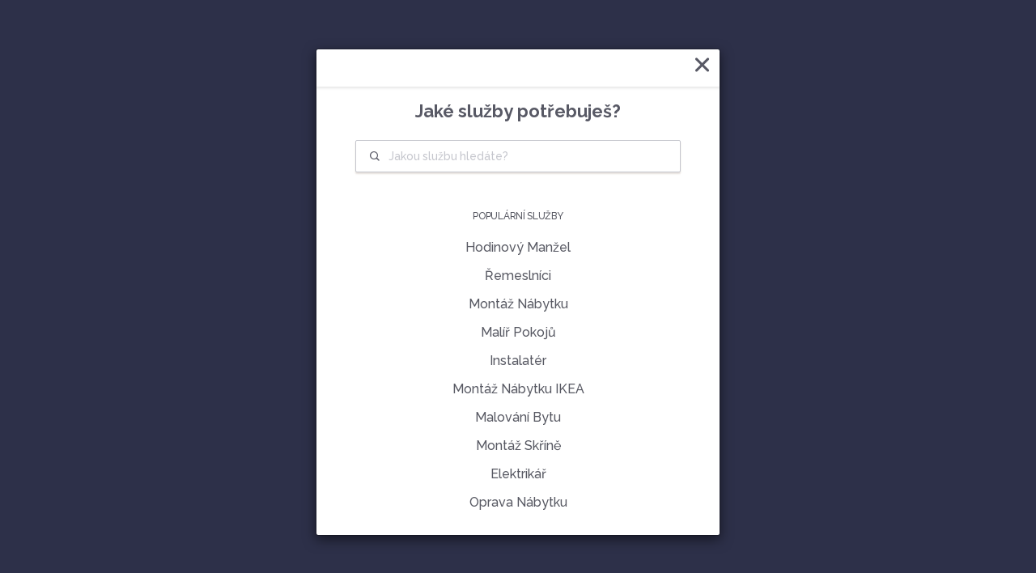

--- FILE ---
content_type: text/html; charset=utf-8
request_url: https://homerun.co.cz/quote/find-service
body_size: 24652
content:


<!DOCTYPE html>
<!--

Join the services revolution! Check out our job openings: https://info.armut.com/kariyer
​
           +h+                                                                                       
         /s.                                                                                        
         :                                                                                          
       -++/.                                                                                        
      sddddh:                                                                                .--.   
     .ddddddy                                                                                sddo   
    `sddddddd/             ./osyyso/-/oo- `oo+./+: `+o:/oyyys+. .+syyyso:    /oo/      :oo/  sddyooo
   -ydddddddddo`         :ydddhyyhdddddd: .dddddh` +ddhdhyhhddhydddhyhdddh-  sdds      oddy  sdddddd
 .sddddddddddddh+       +ddh+.    .+hddd: .ddd+-` `dddd+`  `+dddds.   :hddy  sdds      oddy  sddo   
.hddddddddddddddds     -ddd:        -hdd: .ddh    `dddh      hddd`     sddy  sdds      oddy  sddo   
yddddddddddddddddd/    /ddh          hdd: .ddh    `dddy      yddd      oddy  sdds      oddy  sddo   
yddddddddddddddddd/    /ddh          hdd: .ddh    `dddy      yddd      oddy  sdds      oddy  sddo   
hddddddddddddddddd+    .hdd+        /ddd: .ddh    `dddy      yddd      oddy  sddy      yddy  sddo   
oddddddddddddddddd-     :hddy/.``.:sdddd: .ddh    `dddy      yddd      oddy  oddds-``-odddy  sddh+/+
`yddddddddddddddd+       .ohddddddddhhdd: .ddh    `dddy      yddd      oddy  `ohdddddddyddy  -yddddd
  +hdddddddddddy-          `-/+ooo/-`://. `//:     ///:      :///      -//:    `:+ooo/.`//:    .:/:.
    :+shhdhys/.                                                                                     
​
Join the services revolution! Check out our job openings: https://info.armut.com/kariyer
​
-->
<!--[if IE 7 ]><html lang="cs" class="ie7"><![endif]-->
<!--[if IE 8 ]><html lang="cs" class="ie8"><![endif]-->
<!--[if IE 9 ]><html lang="cs" class="ie9"><![endif]-->
<!--[if (gt IE 9)|!(IE)]><!-->
<html lang="cs" dir="">
<!--<![endif]-->
<head>
    <!-- meta -->
    <meta charset="utf-8" /><meta http-equiv="X-UA-Compatible" content="IE=edge" /><meta http-equiv="X-UA-Compatible" content="chrome=1" /><meta http-equiv="Content-type" content="text/html; charset=UTF-8" /><meta http-equiv="Content-Style-Type" content="text/css" /><meta http-equiv="Content-Script-Type" content="text/javascript" /><meta name="viewport" content="width=device-width, initial-scale=1.0, maximum-scale=1.0, user-scalable=0" /><meta name="author" content="Armut" /><meta name="robots" content="noodp" /><meta property="og:type" content="website" /><meta name="theme-color" content="#ffffff" /><meta name="p:domain_verify" content="0b7adaec91ed4adba4246bde1f188e68" /><meta name='copyright' content='© 2026 Armut and Armut Teknoloji' /><link rel='canonical' href='https://homerun.co.cz' />

    <!-- style -->

    
        <link rel="stylesheet" type="text/css" href="https://cdn.armut.com/css/armut.css?version=2.83" />

        
        <link type="text/css" rel="stylesheet" href="https://cdn.armut.com/css/fontawesome.css" />
        <link rel="stylesheet" type="text/css" media="all" href="https://cdn.armut.com/css/bootstrap-3.3.5.min.css" />
        <link rel="stylesheet" type="text/css" href="https://cdn.armut.com/css/homepage.min.css?version=2.83" />
        <link rel="stylesheet" type="text/css" href="https://cdn.armut.com/css/jquery-ui-1.11.4.custom.min.css" />
        <link href="https://cdn.armut.com/css/rateit.min.css" rel="stylesheet" type="text/css">
        <!-- arabic style -->
        
        <link href="https://fonts.googleapis.com/css?family=Raleway:500,700,900&display=swap&subset=latin-ext" rel="stylesheet">
        <link href="https://fonts.googleapis.com/css?family=Roboto:400,700&text=0123456789&display=swap&subset=latin-ext" rel="stylesheet">
        
        <!-- romanian style -->
        

    <!-- brand -->
    <link rel="apple-touch-icon" sizes="57x57" href="https://cdn.armut.com/images/Favicons/ahomerun-apple-icon-57x57.png">    
<link rel="apple-touch-icon" sizes="60x60" href="https://cdn.armut.com/images/Favicons/ahomerun-apple-icon-60x60.png">   
<link rel="apple-touch-icon" sizes="72x72" href="https://cdn.armut.com/images/Favicons/ahomerun-apple-icon-72x72.png">    
<link rel="apple-touch-icon" sizes="76x76" href="https://cdn.armut.com/images/Favicons/ahomerun-apple-icon-76x76.png">    
<link rel="apple-touch-icon" sizes="114x114" href="https://cdn.armut.com/images/Favicons/ahomerun-apple-icon-114x114.png">     
<link rel="apple-touch-icon" sizes="120x120" href="https://cdn.armut.com/images/Favicons/ahomerun-apple-icon-120x120.png"> 
<link rel="apple-touch-icon" sizes="144x144" href="https://cdn.armut.com/images/Favicons/ahomerun-apple-icon-144x144.png"> 
<link rel="apple-touch-icon" sizes="152x152" href="https://cdn.armut.com/images/Favicons/ahomerun-apple-icon-152x152.png">  
<link rel="apple-touch-icon" sizes="180x180" href="https://cdn.armut.com/images/Favicons/ahomerun-apple-icon-180x180.png"> 
<link rel="icon" type="image/png" href="https://cdn.armut.com/images/Favicons/ahomerun-favicon-16x16.png" sizes="16x16">    
<link rel="icon" type="image/png" href="https://cdn.armut.com/images/Favicons/ahomerun-favicon-32x32.png" sizes="32x32">   
<link rel="icon" type="image/png" href="https://cdn.armut.com/images/Favicons/ahomerun-favicon-96x96.png" sizes="96x96"> 
<link rel="icon" type="image/png" href="https://cdn.armut.com/images/Favicons/ahomerun-android-icon-192x192.png" sizes="192x192">   
<meta name="msapplication-TileColor" content="#00a300">  
<meta name="msapplication-TileImage" content="https://cdn.armut.com/images/Favicons/ahomerun-apple-icon-144x144.png"> 
	
<style>
    body #iubenda-cs-banner .iubenda-cs-content{border-top:1px solid #585965!important}@media (min-width: 992px){body #iubenda-cs-banner.iubenda-cs-default .iubenda-cs-rationale{margin:0 auto!important}}body #iubenda-cs-banner .iubenda-banner-content{padding:4px 16px!important}@media (min-width: 640px){body #iubenda-cs-banner .iubenda-banner-content div:nth-child(1){margin-top:4px!important}}body #iubenda-cs-banner .iubenda-cs-opt-group{margin:4px 8px!important}body #iubenda-cs-banner .iubenda-cs-opt-group button{padding:4px 16px!important}@media (max-width: 639px){body #iubenda-cs-banner .iubenda-cs-opt-group button{margin:2px 3px!important;padding:2px 20px!important}}
      </style>
    <script type="text/javascript">
    var _iub = _iub || [];
    _iub.csConfiguration = {"askConsentAtCookiePolicyUpdate":true,"cookiePolicyInOtherWindow":true,"lang":"en","perPurposeConsent":true,"siteId":3547163,"whitelabel":false,"cookiePolicyId":17117168,"i18n":{"en":{"banner":{"dynamic":{"body":"\nMy a vybrané třetí strany používáme soubory cookie nebo podobné technologie pro technické účely a s vaším souhlasem pro jiné účely, jak je uvedeno v zásadách používání souborů cookie. Pro vyjádření souhlasu použijte tlačítko „Přijmout“. Pomocí tlačítka „Odmítnout“ pokračujte bez přijetí."}}}},"cookiePolicyUrl":"https://homerun.co.cz/soukromi", "banner":{ "acceptButtonColor":"#2cb34f","acceptButtonDisplay":true,"backgroundColor":"#FFFFFF","closeButtonDisplay":false,"customizeButtonColor":"#2cb34f","customizeButtonDisplay":true,"fontSizeBody":"10px","linksColor":"#000000","position":"bottom","rejectButtonColor":"#2cb34f","rejectButtonDisplay":true,"showTitle":false,"textColor":"#000000","acceptButtonCaption":"Akceptovat","customizeButtonCaption":"Zjistěte více","rejectButtonCaption":"Odmítnout" }};
    </script>
    <script type="text/javascript" src="https://cs.iubenda.com/autoblocking/3547163.js"></script>
    <script type="text/javascript" src="//cdn.iubenda.com/cs/iubenda_cs.js" charset="UTF-8" async></script><script>
    window.dataLayer = window.dataLayer || [];
</script>

<!-- Modified Analytics code with Optimize plugin -->
<script>
    (function (i, s, o, g, r, a, m) {
        i['GoogleAnalyticsObject'] = r;
        i[r] = i[r] || function () {
            (i[r].q = i[r].q || []).push(arguments)
        }, i[r].l = 1 * new Date();
        a = s.createElement(o),
            m = s.getElementsByTagName(o)[0];
        a.async = 1;
        a.src = g;
        m.parentNode.insertBefore(a, m)
    })(window, document, 'script', 'https://www.google-analytics.com/analytics.js', 'ga');
    ga('create', 'UA-7211276-19', 'auto');
    ga('require', 'OPT-NTKCBZL');
</script>
<!-- Google Tag Manager -->
<script>(function (w, d, s, l, i) {
        w[l] = w[l] || []; w[l].push({
            'gtm.start':
                new Date().getTime(), event: 'gtm.js'
        }); var f = d.getElementsByTagName(s)[0],
            j = d.createElement(s), dl = l != 'dataLayer' ? '&l=' + l : ''; j.async = true; j.src =
                'https://www.googletagmanager.com/gtm.js?id=' + i + dl; f.parentNode.insertBefore(j, f);
    })(window, document, 'script', 'dataLayer', 'GTM-MHKH7HM');</script>
<!-- End Google Tag Manager -->

<!-- Start VWO Async SmartCode -->
<link rel="preconnect" href="https://dev.visualwebsiteoptimizer.com" />
<script type='text/javascript' id='vwoCode'>
window._vwo_code || (function() {
var account_id=747326,
version=2.1,
settings_tolerance=2000,
hide_element='body',
hide_element_style = 'opacity:0 !important;filter:alpha(opacity=0) !important;background:none !important;transition:none !important;',
/* DO NOT EDIT BELOW THIS LINE */
f=false,w=window,d=document,v=d.querySelector('#vwoCode'),cK='_vwo_'+account_id+'_settings',cc={};try{var c=JSON.parse(localStorage.getItem('_vwo_'+account_id+'_config'));cc=c&&typeof c==='object'?c:{}}catch(e){}var stT=cc.stT==='session'?w.sessionStorage:w.localStorage;code={nonce:v&&v.nonce,use_existing_jquery:function(){return typeof use_existing_jquery!=='undefined'?use_existing_jquery:undefined},library_tolerance:function(){return typeof library_tolerance!=='undefined'?library_tolerance:undefined},settings_tolerance:function(){return cc.sT||settings_tolerance},hide_element_style:function(){return'{'+(cc.hES||hide_element_style)+'}'},hide_element:function(){if(performance.getEntriesByName('first-contentful-paint')[0]){return''}return typeof cc.hE==='string'?cc.hE:hide_element},getVersion:function(){return version},finish:function(e){if(!f){f=true;var t=d.getElementById('_vis_opt_path_hides');if(t)t.parentNode.removeChild(t);if(e)(new Image).src='https://dev.visualwebsiteoptimizer.com/ee.gif?a='+account_id+e}},finished:function(){return f},addScript:function(e){var t=d.createElement('script');t.type='text/javascript';if(e.src){t.src=e.src}else{t.text=e.text}v&&t.setAttribute('nonce',v.nonce);d.getElementsByTagName('head')[0].appendChild(t)},load:function(e,t){var n=this.getSettings(),i=d.createElement('script'),r=this;t=t||{};if(n){i.textContent=n;d.getElementsByTagName('head')[0].appendChild(i);if(!w.VWO||VWO.caE){stT.removeItem(cK);r.load(e)}}else{var o=new XMLHttpRequest;o.open('GET',e,true);o.withCredentials=!t.dSC;o.responseType=t.responseType||'text';o.onload=function(){if(t.onloadCb){return t.onloadCb(o,e)}if(o.status===200||o.status===304){_vwo_code.addScript({text:o.responseText})}else{_vwo_code.finish('&e=loading_failure:'+e)}};o.onerror=function(){if(t.onerrorCb){return t.onerrorCb(e)}_vwo_code.finish('&e=loading_failure:'+e)};o.send()}},getSettings:function(){try{var e=stT.getItem(cK);if(!e){return}e=JSON.parse(e);if(Date.now()>e.e){stT.removeItem(cK);return}return e.s}catch(e){return}},init:function(){if(d.URL.indexOf('__vwo_disable__')>-1)return;var e=this.settings_tolerance();w._vwo_settings_timer=setTimeout(function(){_vwo_code.finish();stT.removeItem(cK)},e);var t;if(this.hide_element()!=='body'){t=d.createElement('style');var n=this.hide_element(),i=n?n+this.hide_element_style():'',r=d.getElementsByTagName('head')[0];t.setAttribute('id','_vis_opt_path_hides');v&&t.setAttribute('nonce',v.nonce);t.setAttribute('type','text/css');if(t.styleSheet)t.styleSheet.cssText=i;else t.appendChild(d.createTextNode(i));r.appendChild(t)}else{t=d.getElementsByTagName('head')[0];var i=d.createElement('div');i.style.cssText='z-index: 2147483647 !important;position: fixed !important;left: 0 !important;top: 0 !important;width: 100% !important;height: 100% !important;background: white !important;display: block !important;';i.setAttribute('id','_vis_opt_path_hides');i.classList.add('_vis_hide_layer');t.parentNode.insertBefore(i,t.nextSibling)}var o=window._vis_opt_url||d.URL,s='https://dev.visualwebsiteoptimizer.com/j.php?a='+account_id+'&u='+encodeURIComponent(o)+'&vn='+version;if(w.location.search.indexOf('_vwo_xhr')!==-1){this.addScript({src:s})}else{this.load(s+'&x=true')}}};w._vwo_code=code;code.init();})();
</script>
<!-- End VWO Async SmartCode -->

    <!-- master specific -->
    <!-- page specific -->
    <title>
	HomeRun: Udělejte z každé služby HomeRun
</title>
    <meta property="og:title" content="" />
    <meta name="description" content="HomeRun je místo, kde vše vyřídíš. Řekni nám, co potřebuješ, a my ti poskytneme 4 nabídky od místních poskytovatelů, kteří jsou připraveni pomoci." />
    <meta property="og:description" content="HomeRun je místo, kde vše vyřídíš. Řekni nám, co potřebuješ, a my ti poskytneme 4 nabídky od místních poskytovatelů, kteří jsou připraveni pomoci.">
    <script type="text/javascript" src="//static.criteo.net/js/ld/ld.js" async="true"></script>
    <base href="/">
</head>
<body>
    <!-- Google Tag Manager (noscript) -->
<noscript><iframe src="https://www.googletagmanager.com/ns.html?id=GTM-MHKH7HM"
height="0" width="0" style="display:none;visibility:hidden"></iframe></noscript>
<!-- End Google Tag Manager (noscript) -->
    <form method="post" action="HomePageWizard.aspx" id="form1">
<div class="aspNetHidden">
<input type="hidden" name="__VIEWSTATE" id="__VIEWSTATE" value="dB47dh9dsMcsu/ArfWyBuGjNNe3rNCj8X02vZhBKHCeKB93MtR0v7n2pkNdnipElvyWJLbkfM35ach1xorbAJMBnFnkFUQyzJ5lmwSxX01cIN+YhU/7ZPM2sPF6iC8VKMB7kqhCtJlv0iBJ0pszAWnLHk9++7u2O5vqLmZlrb55lVSJDM5lp+Vf40xhylAFjft0FupGrpkyOphDOHRFU79cxU828iVGp2YBg1N7SlnsOjz+lsaiYfeWa2+T1PxYTbeG0V/up/ndFjq/5Zk0xEyiLObGwfP+Bzq9CJ7/+JjcqubEh3AEU2vniJXPjIkHn73ubVmpXkz7iFb0gu6lEavcfjEu1HVEc4+dbW7jKOFdMIDTeCKbe31MlFkWWOYxuv9wDlV7Eu4bGKffwu0Hk9h83dTQjPD52cbKnNCJOj2QREUJmjljjYLTwWngnF8gnztZEvg0ZnBcGIRBnTXstcuPpMMYnocHy4OpsZ2WlFTUXCO/zrUNZaAIUxPY31BlUt1Di2quGsTnolDDVSlLELGk1EOIUJ3scN9hU6o4ziE39XxqPAdN/RqA6+yBRE0wf6c6msu/h5FWq1uUtNI8A0WSwNPN/fCuDuELTL7tb/1f9vNrfPKkLtuJdBVBpPMx5pJUQQC4u80TJZQQERe76BewZbd90Bz8Iid0J52OAQp0+w0Le+34Zu449PoofJPui9Ow9/zeFwjmEMv8K+/axXTcgLoHmer1GvLi7W0ECRsjGBIE6g/nYa2J2posLOEL4AX1LR/FePRRfxM/nm+5ga994qkGCy1YinYdcK9YbmN9KRR9AjGQNYNTh9fKf7Dyvf7c86x/z4PeIA9zW/y98oMPBcnx7uNTRJFkRwThS0zB4SA2eMpCWTbWJu7mkxCy3+8JplTMvxFDHs0v1gZx2LeSM8fTs5p2sAzx1jH3wCqOCp+lF4PrSzhqrqV9spnQbE4Vfuc5y2uhQFCs3iYQxhglzCfeE5P1AE5OMJ5weKOcnBSwemeP/[base64]/wEZJhRycag0V7ylJIbykxGsZuSh272yNjbzMnyKvr1MHxhyHAETfnDarWvPdTTTHwCvVTCjd5Kzj4+AzPdxN7BLgwZ5l4ZoUTLerrO6Kk6D76h5Z2/WJUpr7MSaoIBAliZwcnYDo2HtluwEblnfpQZUZ0qGZztNeSJpUZ3K3BSLIKRlZ9yI+IYzkb8ifNKJ+ZPmmLxP1XbdfmX98Vx5iCvqSsNRqDUL3BxxcU2ITygJINL1a4DiHbyphH+K5NS6bOBSU/+t+HMqRcTGkFEsglbwN8eOhGkrsuCOka/4HEtstAPYzhLxYlT5NyY3MLPM2f3gWv6+WziJ73BX8jqxeC5l7cNmYkk7oX3/ejgbZrWQJeOrRZvSy8c82TNQOdWyEU2o8lmDjqspcDBZqFjNOBxYQTzsuxZG1i6OKQS0NbGsO2MXAKFHtj5TEK2rDQwGg2MLL3ZznBCoqjUZaabo5HCLq5jjG/cLDTL2YMx0cCnOAda60W59Ev+j+StscGdKFULz3EoWJvpSuFQsNuMlUksFLHrSQZZ+J71gbzRJn2ZCMIins4qiWm+QUb5c6QuFTK1ae0MQNYAoOFh62uZnY19On1SOYxFJi7B4dom/Bg0m66/431TNtu6cRCecnOsEg03VX7jHBisyKUcnICw8Gd7j77DuHPiD8/NycPHrPdg4Oq/Ek2ir7O15VSs1sFK9BVdwuo+ZVQSOEikl2fMi9/Mr+dGWEPn6q5vJmeg24UgdNRnRpJaxEIesbcUWCaSkP1nhIhCNgGSmU18Dfe9b4T505cninck3LmdO2DGJ4P+HXaxPffjgPH7aTuWpA6cRjsqbhYFM6y4n4IEQTyj0FY/FcGRzqs8eWvNqZtskM9JosVpGjhrKA8G7gvNJPVh9MkLkiMR8grPUQZukao4R08z3X3qKs7o1CNRg/Sl7yDBPC9uuyo3vzrXdXjTo40BRtC1Ub8Y2EI8FkB3gGvOqTXkU2EtqBktFINzoR5GmAx3tAXtjOulbTI+MQg9Be0DrS8/5RF2kZ0+0fXDbakfebh7l7QAeLXTlvqJK7V8Z8xb3Nwismh6HbkDucGXsJsV/L37z7WKVpJQRwRGA3W14ez6ZJcY9GwvKMtwh9ca892EdoCOcOfFpi4BJ/iExyy5AG00rFESS5mojyGk0fT9OIn6NwiLSxM5o9su6XfS9LpEdzKPgCglmnhPgAaYd9TSGNaJf07jRqFhWqc8nb/qF0/[base64]/SDfWRgZSahvjOUh0QXvlQynN0idksrLdRazfz8I5L6/JPB7k9CTk7Z3Cb6CZ7Tn51+n3vgYktyg0xD2+uIVQ2XR93vagNovcL3+QOsuLz65tjRiNRDpFbJflzUODuBE0Y7anQngmAQmac69ABXtf+yE/6BEgMn7reB4zgQxN7OIcZh/hMxb5eppkY9AcwKQ9Uz3aK+7YiwyqgIyXxunmu8Ql0S7WQPodRoWkpLX5I4PjwoDwFzsMi1ehEm2W0qYjQu73DKTUqvG5GAQZBQuA36JI5RLJlFx0YYadTrH1ucY/meIjpn2us/YXmDS3D4X6lHGEEXyLbFTPV9aJsp5051YZoQwQ/l47Rr34mt5n2+tTC+AG7+xqeewjCK7OHCCzswB4DlTl+DSL+3QAznidXo2hJ2vT/Ukg54tshnrTimZhisB+53O7TI67cE93eZVcNw8HVIJp6tab0OOuOgREPJkyPLw+DhHdHhDKehxEGImcKk+gGUd4jia4Sj6FAcbbs/a7mhafUWl1ntFby5JlWKNW9dYjBrafPR1WWB3ihPKA710aYRQxxfADcxJnE/3/eIOhfREbKbz+KmSx+bqRk5kgfI6dntZs5UXHMaKvD36bJIleRWQdul2Y7CP3vSsUg7Obiwc+kqxSnCmbtN+kXYfFskkPJj3eBsRKviuKJWbamhTGdukWr+ZXKItRncWpkyH7KwJvpwOesFa3/7LDi9MD5TYrlsYetF+AmUFfTA6ueFmyRkpdhj3qKfPtiZIUwXxrJBIUebEDuxf6BnOdHB4ylImWkxm6j6EtbcXgAAGaMY2Yp0l7iFVhVErqalQTaqRB58BJ2iH++kSbvpUkFk88aWGbh8wXyVZdSjMglRPqEpsBGQ5Rc5AjGmP/IqZqQMb+1+/hlRRvk2ZdaqraP1/lXgdV0Llh11jIFKS6pUaRjiMnT3lKP3a+dQjPqndA0k4fi7lxKGAvKtttHwuad3itg8qnjb95tKxnj99u0MCKaKm0uV+sHgFlHpmRnp705elmgf3kafO/HnSQaLBa7NotKo0t24uZeb110MWjB7ixk1nx99vDBj2WNu0YrcnzKhN7DgQMxnM+XUNuHWP4dgeA1MU6fPr+yNKzf16QGaWdFK3cxQ5qra2MxaTcOIB/CkxKxalvfbNJMNPCECbloCvkvwBZA9fihMwki23Bb2O6yLmRiMyImYdLGQvKe9eign5b05/GISjEjMbOFk3jL4uqbqw2c3qTNKM54YmAmmA/fbDVAmP/wXGShuSMuITLvVqP2G/ksC/rx1i+Evrd1wEi+UpAK+7vlm3iR+lG1kxotAlQ/NhfxxSn9lBUQBifDDV/h+nzrZfWZT1thAwtwC5hHtOSnnUx4tMEXDhXvpUsn0mKuhZHiAIwqZ4HE9/EzlF8NMSMSvglQr6L0DDOTg3yne3qMuOZxZcn9eZb4i71aG47MQNG7UyVgAbZjOqHiDaAVSUPWGKokQlUYBiZy+hrwRea5/Hq6Ri8Xun2ot6+4BeZ3A3QU6amMz2an0H3vRAlJqJTNZU0PurMlGxd6bdkXwEyv0co/+45WPnLTL8ZyCvs3+tih0e+/HuSdMz3s5PwEPAyfhbPZtrk6lhDJEadh1MzV2jM6IBU3Oz5MYhxlYWVfqUPjvxImdvCeyDqS7LjtYLw61zG0gNb6U8HB58jOacwB0gOvJNwa/zt7YpxVS+Kx/H3HOZNkQSPdoozNNPr2ixC7rycEOaAZ2dHDTPnY4aCCiFR02+INJvmPFdKccAJRyN+j9Z71J/BZTxiGrXjV3tbUxAvOVmgnkfjtYZGKqtiQQX9NJErcJhSpxlOz/[base64]/UVfGrGNIR2/IsLa04GCu0bHgKQqqIRUvuAedVCTy4jV/0nQyx2e/obqNfhVildp9T9pDWRNlaV4wz2DyDSytIWaD3lU99J94Eyw0yqain0nwNAE70NPPEgLMXsUbw/wQ2+TEkhLL+L9IUYlwdxwBVAtyIHvM2ZHbO2FJryR1MB3TtdTRCsZ4WZ/ZwZRjHb5mk289UV2ojeaxnVy4sCLPXu/8UVG7+9QVDcH62qJUr1iqytSxieirI/Oz7vMvb5wARSdgoHif4Ht/wvWPw3lq1r1v0mCUzXezagazNi62k/c4zNn9bQPIW1+ahG3LFQXIE1Sk1/P9O4mQyWm27VllcBwSSHL9eloNib8jjc/Jb4By7MfirS6VIFboTJut/59kDGfatBLtWv1UiLSBHnSuiieZjYDeuxhx/pPCwK83Z6uFz+0NRqCBOu4QPzbKPyPiadmcildNqsJU7sHIZrrYSK8aSjA5P+7QDz7luy11uxJlCsC9Er1DgrIPrwkzJ/xGwsDCcw54Gr60Iz8DuMYGW/HKTPPZBiXVhK4QHovNRMtPqdlpllL6k+4fL/VBIIIkImq4ZmVRFrzZ2qe0BProwzN2RSZvbHymNtg4EizmT9Gzw3WqmFjjiw3G0Q0vHu8WIYw0rHNt3JtN+i/J7a1rzLnxlzLiJsRBqfCFzF2SXGz88YE1cWcsWBlnWFrqw7aw57uWeuIzX+B4Cg2zoPs2RxzIbHQEXyrR9Aelmj54YoFyn7XIYoFvWBU1tkEwm1UfvdpOfMZ+lg1X3X4L4hR3SG41IkEvx+xrn75/b3pR18VgAurWJ/VjTIj8GyWQ/IdN2mP8ca2dx6Gqp8jfdxwV9xrYqIaz9fMQhmyGL1cAw37tETM8GG4voosGjDMRJPAiZ5rKXLkzfuCeCNnLxk4/WZB4XoS0VnzKzExrqzZtzgNH3liRa206b9qb2NPSM2NbIeBGU0dUGj9764VC1EPJRQ7km8Ozi3ysr95AytXT+JcL0g/VLqHS6k1JvDqDkDk0WDgH6pajg7FCQZt9YwjF8q7fJn92/me93M9ZNqxI1l9K0KNtiIN2c96+pKkji1fjMNB5h478PmkqsWIG5VP1pfy+N9Uf7CTaPg7sfTO8pjrJficmdwZPv3TxWnRZuPiST3WbhheIfnJDwY0c9ttR1he6a0MBRMv65In/Vqqc7amwoASe5x1yu95QU3HIj8HvjgQ0A33vOazcf93N5H5F9KSsdnX/zx1pN1tQjKzVI5l9MyhanCm5W945Sit7nm6TjUiyVbp/DCKYJ8+yS3XqIQn4UY/Z8yhgjpZ4E4t2dNS0IRhFefwVtTrR0cNQ1d7a6qxa3EFVTMUsJd58ZqdOF3cfYb4O+dxtaG5ELzl7Rm+XslaZH06/CUmL1O45TFeUrkUxnBfRTIUaAH2vi8tQdIbqgrR8eGUgJlV6/8uiRChfa9gKm5sxlzDi1k10VITfVK6DdARak7PuXpwVTrjEbbJQO2XNxpkgnBsKvGoFGyH93a6rRUxhMBzX9HkH73R2Kbi+scCTSfYDb5gYiM6uxMFUI4Ms/5sdrgdmfKYm8JZltqvyntrrWGf61GiS1+42kag4cj2jCVjFFAlb9nut8hdr7XomrtoI8ylRjObM/FOgT1CpgS/knJzOKA2czvOml1rWSEauZnUSQxzNbL0JLTuGqKBsJGsdwD38fu5mn+EktEky4iHNE3BKlXVAXTK8debrJjpkzQNRZvt5At3wBB2nl+ifyUspNIQeulQ7lsEA1Qc7OzvlsVRl6eel4yxlyNTT1hBLelrL3p/HnWFq8SvrTYD6h2kLT+C8yRI2H7shBv0oQnYMVg1H6d0mRwEF7o08w4YvRm4bKioA2npSaocD3AF8ci2NWLrO6PA+SQBMTm31QFTb65aKflwj/7/hd83A/6xz1goy016vnTRhiagLg6oqGvxP/[base64]/ACLjctPo1o96XvedTMKDM7EhSUhhOcIix+uR6ZbfS2OXN88zCRfZ5BYA4Iqk5x718MJF2kxOhAuTLhskPrCxsdaFvVXgpOPVZW8T+Qyjz/6bkEE82P3UvEU1d69yOdA8NaKr9JbVq+k86lP7dLRuCHQka5em0pyBD03NRpzR2FaN3IdCf0nsh7CM3HcjPoZAoUsdHTWZvvwSLXwrGYrOwt5wLob1zIXvdxpXSC+e7kxdf7938D4eJ/CUaNAb7Q9cMgSFpSMTq7lH2N08KGXXa/iLJiLBS10fWDavj2FHtQ3C3GfIP51EWPU9klnXyM/xGJqcCbtYhxlYuAHEO2dZKNev+s1VXuoh3RSF9zMCaEJHse9moeuY/Mb+XsfrvBiKB7xiGmSv4ZnQSt5/9XjSumk8BUc5nOuaur2kOsBuoVLiCaEpLkaBukMxhSA+O0rg1/oqWATeTT0Ui8qXtlLCOUwrsp58d5NX/LmVuWqhPcilUrzE4fxuTdaH4tmuvsFf03gCCkKdN91ue/YcI/hKjlWE9+p75AFnMiTIQyGtmfhCmwY92FW5QKJ1PFIA13kFEXipfuOt/DIxIX/mO62yxb6Wd0UmJqAUGCREfDOgzit5jC3N948FEMRloj60Wa+J5F+tf+SXl6YIJyBVEaKewuyfSlYZW7a78qD2U8a96gAW1rxLrYf2hUuZvu1kygAa9+y0uOk61mrv1b4a1vF48K79zTLkVukzbKV463ANf7ybOgqZvWkLKFmJqH4N76XvGG/kuiNlBiP5K1GnwuVtCG2DEGl9F1JcuAF5pB3MdeusJ93Wpi5axVraPjZ3XA7lqmKej+F0wD8rjuhFwT9Z6iUXGNS5kYoKv8bA7TxL0Cjk50E9j/[base64]/Q52ZlJidD/cQfVidhmqMZ75MlJ246RqZkxoMX0Xvyvxe42L149JR4fNmnIXjOyEzpSWyVNO6jeapzkOrMiH4M+gKetVZzlvqVlTspVuR30LKpwSiSRZGWEZcrDLUBUQrzrvhYL5EYYxh6dZ2tKkIEZelxj7bj6+/6GC57y6NO/nCw/oP2GtpIxB4qQpMh4lfvHw8iEXuW/4Hoz34qwp/Nuh8hD98r0bW8koNE3yVyuLTJ4Ig5ZsFyeXIdZDOBXGO+nFiGyaNc/0fxR+ZEguFEdZv5GeEh314J5M6TZWvWssf7uQxB4cnGhU9YLZvpwNo4np5GAngJY0x3XNEhDVDHjt6CLAH0HSnFyhqm7jLvewH0wVrULNkqmxgkchvpL/gFKCsF2JD7FyCOsvrBnLZqkVS6H0lF9/zTM7/wX2A/e5R8GcBCLuGnAdfl5OToVuB2k3xGVzOAi0s1JQG7e8QfFJYcskx8LGIHTkGTqdtUt5vIpWuWCutzBD41cDOI5+OEA/8n5ntVK3Nc8aIRg1mFgI+NBiNwKrovUEDFtmmsTn63vqnNhmegzkzZs4n9YuhoTvzv7XNKZK58pz2UVxVTpl6RmstCZG4oZo/gWmRAN2pPLwDRrG9kiTM3ZrZfJgaiDePdgnZ2vcp1yClTaxwE4SuAapFKGqEg/3OBUqf86um3oogbDi/q4O4U0Q15YXIGLF+UMCxHwyIqOKhK88YEwkftuTa5oHqrc29RHry0IHEG40ibM9+sIaI1df0Zzm90wyYanr3ILmeilWxDkRwl/C+gtSuLPQGzCqxvlcyogeeYhCN9eDNrmbwtZVvfpkq7cpruZLnBimFwa47pzW+fToUStChCMp6ufI/wKIvCukNLUEBNPUEW9MWayt8hjRZmFj/oe4JLEj6lrOdAZMW3pSZogWZQpjdjtUprKMmB4Gy2Q5gE4OKHNUkz8SwH911X9zeW/IOOAVYo4oA9tQyCE/ZyWuj8drHIj/QlRcI7EB1PfQ1cToqzDLHIGlff0h6Yzvsf2Rk7b7T9mr/a2T5/e8T4JyaQ1uys6W3E6746leJUYSGrf5H2eI5xqfFC77VT2+hJ51z68DLvOjI11eqbApkz7aTN8y37g/Jl1eXHdLiDqnbWiyCMQTxOEczC07sYqEPij/VVuAP841SOVqW3MoUld0FpvOJxQCpBGrrDxMi7zlOj8LOFz8EuQoM1n3rOL2udHt6EyKj2ZHG7DVgQIuAL/QAQgBhf28rPXOA8yA8PkNBRKCW3sU2D+P6r6GTecpOEK0WOeVTpY/4ad7dlNj7WTR4Olu/oL8+wPANpwaNGketTu7lFvvundOJ1nmc0zWCSjIpi6bB6UWvLdI2H5v1utW37sx/1NHX2+7TVZsFc0cU+EZGbBGjTF6pQsy4njKA+sKqH3/XDwwtobZsIPGrLm6fa8TYFmXD7Fe4MlpsRi+ODFK23qx7Ad0x9zLjPR9QmokPLUAwvATaizDodFQ0ktopSsG7Ao0cAu+gJh7u89YbZwk7d272kFgtqW30mFwKa5wubB7VCjmF/mwL4kk1q4fjf1Fv0N5/SgY/UuiAk/XPvu3H/QJVfFIwSfimen7e6YxOQbj30cNzzpXEvuIbUdlSynHpddb1YQ/2d9Xtd1b9gvHjapbK876Y0F0o0uXK1iCBnggvDhMDq6HHxNZTIegX06OxSvkFruCzhGL6aa5yolzY70x6k8EzhEsISmC3lg5qSrpnSnl0f9tW/c+jYBLA78jFZtTUHLdsU4ay8GPCCu0I88Oc/9uH93zDTL/xEIqxuhIBbpsG33G8iZ5x6BBRiePakpd4NPOpF8JrAXAlNtV3fAnVegARF+0/AT4jQpQ2J0Jr6KmOIIYwV5RYpYLLUheEHHAi3C3Hzo6ODymQiNyjSfSNpUHV7o2nugECRSEbraNpd2LShVbP7F/GcZ1CEmwCPlSChwH0FCZBao4VctqKDUWTEt2heXX5biKHxjbAi/Kz9hURHY4bdwaAvCgnLbGA3Xd1GW0eeX2uNOQmBT78egfoayR8uG8LW9D9DBDkvCzctK4R5zyRSuBl+FPKMGwOgwcqX/bqJGzGO2k+dhFyoVM/10/LeLOJYCcBQ3VdV5oBHYRbVMunMV7ycdv72i+7KxdU6/xznYFDtKMrKbQOALlszu5xNe4PfIIZ0McB/v9Jxks5lzBuKS+e6CwQVRzQ650byJifhV+pW8i/nKxTudTipNn48XdI2MqSvBbFxASaUbcYXIaBAMIS1J/1gznwmLR6525uC4a6Y1dqTstC6HgwX7dW4nGew3zNbbLF9BBB5B6pZ0+mwArhfaI4P6ZfexTLXNSixdAGFDNGbDPDLSHs8lNkpcs+IXj1pvm5jddDROr2kX0dYFQePmVI9R+w03vZdNuYfKWEIiwHGqSnvEJXcIbn3uUV7aD3UYAnUF7IIzDbEu3j51zToCBFGFy8oz/q+DKhu/XyW9R+s1zApv3CsaXe1Fjt1vfOgdBDTTz3n9r/0/2Tltk9SG6hagw32o2GxCoLuMYkGm+aD7Np4DcX3Rw3HmjeiWs3yF1ZZUIz1Jrhz5/sZ9gjiFl4TUDIj9rkl5N7ee8yp9O4T+gl6FEdo3MSQnsqp0eRphACWUiBQh42p800R861R799RDAHR3xu0bam6wcSgkfKDWGAomc28tWFJNpF0FlW+tRDgKRQppzUyiy5JaGcbcWnWp9Odz/M6fwygm/LObaFzSnMQsDo5stfMo10nO4DAlueY84i5Ck9l5tLs7EJghlsRoHI3G1r/qPzrtMa04drqK0CXTaxZdpSFRqldunNEYxcgN8YddFlwQJirRkZjjjvJIDbcCBjF/j2F/dETr+626hQ8K7ebSBw6wfaNAAVcVpZpKylpItP9G/[base64]/[base64]//bX8GGyWojvCsOZFl1mSRSj+vdQPgE43iAsFl1Z+2In15mcRbxV36d6zvlHz8VDvfEdvcyXAX7QethuPjuyCWvY1uuzo8O1zc3HBmb6ZzIHUHOKlsKfEfytijhQl62vK+7o6EnxtOutyBACo64Ppmp04wdYU52zwJ9Cnbuk4kqKqgCCUsYIPCEdqVdRBJ8/R9Vv7UGhM8+ogfFA0yCM9C/77HF2T6jGG8TApzP97ojU9mPbUMmx/y9CIg7vPVgpKhrBvZiN7Dd/ojsMPSg4EJfWQjrA6o1dRZoaDftW27qYFmjte0DiNDPaeamDUrjek64fk9KNTCdw/1DkJHlsCEpQ8iNS+N/9Qe+AleMJmpelEbDajwc5eV5jIuQRbrTyTE+p4qQDrrbOko94oxw/YU+fggdL28paoSLg4aBFWC79SmDzM5" />
</div>

<div class="aspNetHidden">

	<input type="hidden" name="__VIEWSTATEGENERATOR" id="__VIEWSTATEGENERATOR" value="EEF97ACF" />
</div>
        <input type="hidden" value="12" id="countryid" />
        <input type="hidden" value="2" id="unitedStatesId" />
        <input type="hidden" value="3" id="unitedKingdomId" />
        <input type="hidden" value="4" id="germanyId" />
        <input type="hidden" value="5" id="iranId" />
        <input type="hidden" value="6" id="saudiArabiaId" />
        <input type="hidden" value="7" id="egyptId" />
        <input type="hidden" value="8" id="russiaId" />
        <input type="hidden" value="9" id="romaniaId" />
        <input type="hidden" value="https://cdn.armut.com/" id="webrootCdnForImages" />
        <input type="hidden" value="LIVE" id="armutStatus" />
        
        <div id="ab-test-here-section">
            
            <header class="transparent">
                
                <div class="container">
                    <a href="https://homerun.co.cz" style="background-image: url('https://cdn.armut.com/images/ahomerun-logo-colour-negative@2x.png') !important" class="logo" title="Úklidové služby, malování, stěhování a tisíce dalších poskytovatelů služeb s logem HomeRun"></a>
                    <ul class="list-inline header-container header-container-homepage">
                        <li><a href='https://homerun.co.cz/g/rekonstrukce-361'>REKONSTRUKCE</a></li><li><a href='https://homerun.co.cz/g/stehovani-362'>STĚHOVÁNÍ</a></li><li><a href='https://homerun.co.cz/g/uklid-363'>ÚKLID</a></li><li><a href='https://homerun.co.cz/g/doucovani-364'>DOUČOVÁNÍ</a></li><li><a href='https://homerun.co.cz/g/oprava-12007'>OPRAVA</a></li>
                    </ul>
                    <div id="sidebar-btn">
                        <span></span>
                        <span></span>
                        <span></span>
                        <div class="menu-ham">MENU</div>
                    </div>
                    <nav id="sidebar" class="sidebar">
                        <ul class="header-container">
                            <li><a class="btn-login" href='https://homerunn.zendesk.com/hc/cs'>POMOC</a></li>

                            
                                    <li><a href="https://homerun.co.cz/prihlas-se" class="btn-login">PŘIHLÁSIT SE</a></li>
                                    <li><a href="https://homerun.co.cz/registrace-poskytovatele" class="hizmet-ver">REGISTRACE PRO</a></li>
                                
                            <li><a href='https://homerun.co.cz/g/rekonstrukce-361'>REKONSTRUKCE</a></li><li><a href='https://homerun.co.cz/g/stehovani-362'>STĚHOVÁNÍ</a></li><li><a href='https://homerun.co.cz/g/uklid-363'>ÚKLID</a></li><li><a href='https://homerun.co.cz/g/doucovani-364'>DOUČOVÁNÍ</a></li><li><a href='https://homerun.co.cz/g/oprava-12007'>OPRAVA</a></li>
                        </ul>
                        <a href="https://homerun.co.cz" style="background-image: url('https://cdn.armut.com/images/ahomerun-logo-colour-negative@2x.png') !important" class="logo-ham"></a>
                    </nav>
                    <div class="profile-nav">
                        <ul class="list-inline">
                            <li><a class="btn-login" href='https://homerunn.zendesk.com/hc/cs'>POMOC</a></li>
                            
                                    <li class="hizmet-ver-container"><a href="https://homerun.co.cz/registrace-poskytovatele" class="hizmet-ver">REGISTRACE PRO</a></li>
                                    <li><a href="https://homerun.co.cz/prihlas-se" class="btn-login">PŘIHLÁSIT SE</a></li>
                                
                        </ul>
                    </div>
                </div>
            </header>
            <section class="hero hero-homepage">
                <div class="body-container cz">
                    <div class="hero-overlay"></div>
                </div>

                <div class="wrapper">
                    <h1 class="widow-fix">Najdi službu, kterou potřebuješ</h1>
                    
                            <h2 class="widow-fix">Získej Nabídky Zdarma. 100.000 Profesionálů Čeká Na Tebe.</h2>
                    
                    <app-root-wizard placeholder="Jakou službu hled&#225;te?" jobsource="homepage_search" buttontext="Hledat"
                        pagescreennname="HomePageWizard">
                    <div class="wizard-mask-container">
                        <input type="text" class="wizard-mask-input-text" autofocus="autofocus" placeholder="Jakou službu hled&#225;te?" />
                        <button type="button" class="wizard-mask-input-button">Hledat </button>
                    </div>
                    </app-root-wizard>

                </div>
            </section>
        </div>
        
        
        <section class="" id="trending" data-class="trending">
            <div class="col-xs-12 text-armut margin-armut">
                Trendové služby tohoto týdne
            </div>
            <div class="categories container">
                <div class="row">
                    <div class="col-lg-12">
                        <div class="popular">
                            
                                    <div id="rpTrendingServicesPods_ucTrendingServicePods_0_pnlServicePods_0" class="col-xs-6 col-sm-3">
	
    <div class="service-pod-wrapper callAngularApps"  data-jobSource="web_homepage_trending" data-url="quote/montaz-nabytku/1182/1" data-serviceid="1182">
        <div class="img-box" data-serviceid="1182"  data-jobSource="web_homepage_trending" data-url="quote/montaz-nabytku/1182/1">
            <div class="img-inner-shadow"></div>
            <div class="dark-overlay" data-serviceid="1182"  data-jobSource="web_homepage_trending" data-url="quote/montaz-nabytku/1182/1"></div>
            <img src="https://cdn.armut.com/images/services/tr:w-278,h-168/00222-mobilya-montaj.jpg" id="rpTrendingServicesPods_ucTrendingServicePods_0_imgServiceImage_0" loading="lazy" alt="Týdenní trendová služba Montáž Nábytku." />
        </div>
        <div class="description-box">
            <h4 data-serviceid="1182"  data-jobSource="web_homepage_trending" data-url="quote/montaz-nabytku/1182/1" >Montáž Nábytku </h4>
            <p data-serviceid="1182"  data-jobSource="web_homepage_trending" data-url="quote/montaz-nabytku/1182/1"><span id="rpTrendingServicesPods_ucTrendingServicePods_0_lblProCount_0"><i class='fa fa-user'></i> 1 211 profesionálů</span></p>
            <p data-serviceid="1182"  data-jobSource="web_homepage_trending" data-url="quote/montaz-nabytku/1182/1"><span id="rpTrendingServicesPods_ucTrendingServicePods_0_lblRatingCount_0"><i class='fa fa-star'></i> 4,9 (868 ověřené recenze)</span></p>
            <span data-url="quote/montaz-nabytku/1182/1" data-jobSource="web_homepage_trending" data-serviceid="1182" class="btn action-btn btn-orange callAngularApps">ZÍSKEJ NABÍDKY</span>
        </div>
    </div>

</div>
                                
                                    <div id="rpTrendingServicesPods_ucTrendingServicePods_1_pnlServicePods_1" class="col-xs-6 col-sm-3">
	
    <div class="service-pod-wrapper callAngularApps"  data-jobSource="web_homepage_trending" data-url="quote/hodinovy-manzel/1054/1" data-serviceid="1054">
        <div class="img-box" data-serviceid="1054"  data-jobSource="web_homepage_trending" data-url="quote/hodinovy-manzel/1054/1">
            <div class="img-inner-shadow"></div>
            <div class="dark-overlay" data-serviceid="1054"  data-jobSource="web_homepage_trending" data-url="quote/hodinovy-manzel/1054/1"></div>
            <img src="https://cdn.armut.com/images/services/tr:w-278,h-168/00077-genel-tamirci.jpg" id="rpTrendingServicesPods_ucTrendingServicePods_1_imgServiceImage_1" loading="lazy" alt="Týdenní trendová služba Hodinový Manžel." />
        </div>
        <div class="description-box">
            <h4 data-serviceid="1054"  data-jobSource="web_homepage_trending" data-url="quote/hodinovy-manzel/1054/1" >Hodinový Manžel </h4>
            <p data-serviceid="1054"  data-jobSource="web_homepage_trending" data-url="quote/hodinovy-manzel/1054/1"><span id="rpTrendingServicesPods_ucTrendingServicePods_1_lblProCount_1"><i class='fa fa-user'></i> 1 803 profesionálů</span></p>
            <p data-serviceid="1054"  data-jobSource="web_homepage_trending" data-url="quote/hodinovy-manzel/1054/1"><span id="rpTrendingServicesPods_ucTrendingServicePods_1_lblRatingCount_1"><i class='fa fa-star'></i> 4,9 (673 ověřené recenze)</span></p>
            <span data-url="quote/hodinovy-manzel/1054/1" data-jobSource="web_homepage_trending" data-serviceid="1054" class="btn action-btn btn-orange callAngularApps">ZÍSKEJ NABÍDKY</span>
        </div>
    </div>

</div>
                                
                                    <div id="rpTrendingServicesPods_ucTrendingServicePods_2_pnlServicePods_2" class="col-xs-6 col-sm-3">
	
    <div class="service-pod-wrapper callAngularApps"  data-jobSource="web_homepage_trending" data-url="quote/instalater/1181/1" data-serviceid="1181">
        <div class="img-box" data-serviceid="1181"  data-jobSource="web_homepage_trending" data-url="quote/instalater/1181/1">
            <div class="img-inner-shadow"></div>
            <div class="dark-overlay" data-serviceid="1181"  data-jobSource="web_homepage_trending" data-url="quote/instalater/1181/1"></div>
            <img src="https://cdn.armut.com/images/services/tr:w-278,h-168/00193-su-tesisatcisi-sihhi-tesisat.jpg" id="rpTrendingServicesPods_ucTrendingServicePods_2_imgServiceImage_2" loading="lazy" alt="Týdenní trendová služba Instalatér." />
        </div>
        <div class="description-box">
            <h4 data-serviceid="1181"  data-jobSource="web_homepage_trending" data-url="quote/instalater/1181/1" >Instalatér </h4>
            <p data-serviceid="1181"  data-jobSource="web_homepage_trending" data-url="quote/instalater/1181/1"><span id="rpTrendingServicesPods_ucTrendingServicePods_2_lblProCount_2"><i class='fa fa-user'></i> 301 profesionálů</span></p>
            <p data-serviceid="1181"  data-jobSource="web_homepage_trending" data-url="quote/instalater/1181/1"><span id="rpTrendingServicesPods_ucTrendingServicePods_2_lblRatingCount_2"><i class='fa fa-star'></i> 4,9 (814 ověřené recenze)</span></p>
            <span data-url="quote/instalater/1181/1" data-jobSource="web_homepage_trending" data-serviceid="1181" class="btn action-btn btn-orange callAngularApps">ZÍSKEJ NABÍDKY</span>
        </div>
    </div>

</div>
                                
                                    <div id="rpTrendingServicesPods_ucTrendingServicePods_3_pnlServicePods_3" class="col-xs-6 col-sm-3">
	
    <div class="service-pod-wrapper callAngularApps"  data-jobSource="web_homepage_trending" data-url="quote/montaz-nabytku-ikea/6982/1" data-serviceid="6982">
        <div class="img-box" data-serviceid="6982"  data-jobSource="web_homepage_trending" data-url="quote/montaz-nabytku-ikea/6982/1">
            <div class="img-inner-shadow"></div>
            <div class="dark-overlay" data-serviceid="6982"  data-jobSource="web_homepage_trending" data-url="quote/montaz-nabytku-ikea/6982/1"></div>
            <img src="https://cdn.armut.com/images/services/tr:w-278,h-168/111997-montaggio-mobili-ikea.jpeg" id="rpTrendingServicesPods_ucTrendingServicePods_3_imgServiceImage_3" loading="lazy" alt="Týdenní trendová služba Montáž Nábytku IKEA." />
        </div>
        <div class="description-box">
            <h4 data-serviceid="6982"  data-jobSource="web_homepage_trending" data-url="quote/montaz-nabytku-ikea/6982/1" >Montáž Nábytku IKEA </h4>
            <p data-serviceid="6982"  data-jobSource="web_homepage_trending" data-url="quote/montaz-nabytku-ikea/6982/1"><span id="rpTrendingServicesPods_ucTrendingServicePods_3_lblProCount_3"><i class='fa fa-user'></i> 240 profesionálů</span></p>
            <p data-serviceid="6982"  data-jobSource="web_homepage_trending" data-url="quote/montaz-nabytku-ikea/6982/1"><span id="rpTrendingServicesPods_ucTrendingServicePods_3_lblRatingCount_3"><i class='fa fa-star'></i> 4,9 (543 ověřené recenze)</span></p>
            <span data-url="quote/montaz-nabytku-ikea/6982/1" data-jobSource="web_homepage_trending" data-serviceid="6982" class="btn action-btn btn-orange callAngularApps">ZÍSKEJ NABÍDKY</span>
        </div>
    </div>

</div>
                                
                                    <div id="rpTrendingServicesPods_ucTrendingServicePods_4_pnlServicePods_4" class="col-xs-6 col-sm-3">
	
    <div class="service-pod-wrapper callAngularApps"  data-jobSource="web_homepage_trending" data-url="quote/montaz-digestore/6296/1" data-serviceid="6296">
        <div class="img-box" data-serviceid="6296"  data-jobSource="web_homepage_trending" data-url="quote/montaz-digestore/6296/1">
            <div class="img-inner-shadow"></div>
            <div class="dark-overlay" data-serviceid="6296"  data-jobSource="web_homepage_trending" data-url="quote/montaz-digestore/6296/1"></div>
            <img src="https://cdn.armut.com/images/services/tr:w-278,h-168/06296-montaz-digestore.jpg" id="rpTrendingServicesPods_ucTrendingServicePods_4_imgServiceImage_4" loading="lazy" alt="Týdenní trendová služba Montáž Digestoře." />
        </div>
        <div class="description-box">
            <h4 data-serviceid="6296"  data-jobSource="web_homepage_trending" data-url="quote/montaz-digestore/6296/1" >Montáž Digestoře </h4>
            <p data-serviceid="6296"  data-jobSource="web_homepage_trending" data-url="quote/montaz-digestore/6296/1"><span id="rpTrendingServicesPods_ucTrendingServicePods_4_lblProCount_4"><i class='fa fa-user'></i> 262 profesionálů</span></p>
            <p data-serviceid="6296"  data-jobSource="web_homepage_trending" data-url="quote/montaz-digestore/6296/1"><span id="rpTrendingServicesPods_ucTrendingServicePods_4_lblRatingCount_4"><i class='fa fa-star'></i> 4,9 (885 ověřené recenze)</span></p>
            <span data-url="quote/montaz-digestore/6296/1" data-jobSource="web_homepage_trending" data-serviceid="6296" class="btn action-btn btn-orange callAngularApps">ZÍSKEJ NABÍDKY</span>
        </div>
    </div>

</div>
                                
                                    <div id="rpTrendingServicesPods_ucTrendingServicePods_5_pnlServicePods_5" class="col-xs-6 col-sm-3">
	
    <div class="service-pod-wrapper callAngularApps"  data-jobSource="web_homepage_trending" data-url="quote/malir-pokoju/788/1" data-serviceid="788">
        <div class="img-box" data-serviceid="788"  data-jobSource="web_homepage_trending" data-url="quote/malir-pokoju/788/1">
            <div class="img-inner-shadow"></div>
            <div class="dark-overlay" data-serviceid="788"  data-jobSource="web_homepage_trending" data-url="quote/malir-pokoju/788/1"></div>
            <img src="https://cdn.armut.com/images/services/tr:w-278,h-168/00788-malir-pokoju.jpg" id="rpTrendingServicesPods_ucTrendingServicePods_5_imgServiceImage_5" loading="lazy" alt="Týdenní trendová služba Malíř Pokojů." />
        </div>
        <div class="description-box">
            <h4 data-serviceid="788"  data-jobSource="web_homepage_trending" data-url="quote/malir-pokoju/788/1" >Malíř Pokojů </h4>
            <p data-serviceid="788"  data-jobSource="web_homepage_trending" data-url="quote/malir-pokoju/788/1"><span id="rpTrendingServicesPods_ucTrendingServicePods_5_lblProCount_5"><i class='fa fa-user'></i> 478 profesionálů</span></p>
            <p data-serviceid="788"  data-jobSource="web_homepage_trending" data-url="quote/malir-pokoju/788/1"><span id="rpTrendingServicesPods_ucTrendingServicePods_5_lblRatingCount_5"><i class='fa fa-star'></i> 5 (490 ověřené recenze)</span></p>
            <span data-url="quote/malir-pokoju/788/1" data-jobSource="web_homepage_trending" data-serviceid="788" class="btn action-btn btn-orange callAngularApps">ZÍSKEJ NABÍDKY</span>
        </div>
    </div>

</div>
                                
                                    <div id="rpTrendingServicesPods_ucTrendingServicePods_6_pnlServicePods_6" class="col-xs-6 col-sm-3">
	
    <div class="service-pod-wrapper callAngularApps"  data-jobSource="web_homepage_trending" data-url="quote/montaz-kuchyne/6289/1" data-serviceid="6289">
        <div class="img-box" data-serviceid="6289"  data-jobSource="web_homepage_trending" data-url="quote/montaz-kuchyne/6289/1">
            <div class="img-inner-shadow"></div>
            <div class="dark-overlay" data-serviceid="6289"  data-jobSource="web_homepage_trending" data-url="quote/montaz-kuchyne/6289/1"></div>
            <img src="https://cdn.armut.com/images/services/tr:w-278,h-168/01763-montaj-bucatarie.jpg" id="rpTrendingServicesPods_ucTrendingServicePods_6_imgServiceImage_6" loading="lazy" alt="Týdenní trendová služba Montáž Kuchyně." />
        </div>
        <div class="description-box">
            <h4 data-serviceid="6289"  data-jobSource="web_homepage_trending" data-url="quote/montaz-kuchyne/6289/1" >Montáž Kuchyně </h4>
            <p data-serviceid="6289"  data-jobSource="web_homepage_trending" data-url="quote/montaz-kuchyne/6289/1"><span id="rpTrendingServicesPods_ucTrendingServicePods_6_lblProCount_6"><i class='fa fa-user'></i> 277 profesionálů</span></p>
            <p data-serviceid="6289"  data-jobSource="web_homepage_trending" data-url="quote/montaz-kuchyne/6289/1"><span id="rpTrendingServicesPods_ucTrendingServicePods_6_lblRatingCount_6"><i class='fa fa-star'></i> 4,9 (886 ověřené recenze)</span></p>
            <span data-url="quote/montaz-kuchyne/6289/1" data-jobSource="web_homepage_trending" data-serviceid="6289" class="btn action-btn btn-orange callAngularApps">ZÍSKEJ NABÍDKY</span>
        </div>
    </div>

</div>
                                
                                    <div id="rpTrendingServicesPods_ucTrendingServicePods_7_pnlServicePods_7" class="col-xs-6 col-sm-3">
	
    <div class="service-pod-wrapper callAngularApps"  data-jobSource="web_homepage_trending" data-url="quote/elektrikar/70950/1" data-serviceid="70950">
        <div class="img-box" data-serviceid="70950"  data-jobSource="web_homepage_trending" data-url="quote/elektrikar/70950/1">
            <div class="img-inner-shadow"></div>
            <div class="dark-overlay" data-serviceid="70950"  data-jobSource="web_homepage_trending" data-url="quote/elektrikar/70950/1"></div>
            <img src="https://cdn.armut.com/images/services/tr:w-278,h-168/00066-elektrik-tesisat-tamir-montaj-elektrikci.jpg" id="rpTrendingServicesPods_ucTrendingServicePods_7_imgServiceImage_7" loading="lazy" alt="Týdenní trendová služba Elektrikář." />
        </div>
        <div class="description-box">
            <h4 data-serviceid="70950"  data-jobSource="web_homepage_trending" data-url="quote/elektrikar/70950/1" >Elektrikář </h4>
            <p data-serviceid="70950"  data-jobSource="web_homepage_trending" data-url="quote/elektrikar/70950/1"><span id="rpTrendingServicesPods_ucTrendingServicePods_7_lblProCount_7"><i class='fa fa-user'></i> 275 profesionálů</span></p>
            <p data-serviceid="70950"  data-jobSource="web_homepage_trending" data-url="quote/elektrikar/70950/1"><span id="rpTrendingServicesPods_ucTrendingServicePods_7_lblRatingCount_7"><i class='fa fa-star'></i> 4,9 (701 ověřené recenze)</span></p>
            <span data-url="quote/elektrikar/70950/1" data-jobSource="web_homepage_trending" data-serviceid="70950" class="btn action-btn btn-orange callAngularApps">ZÍSKEJ NABÍDKY</span>
        </div>
    </div>

</div>
                                
                                    <div id="rpTrendingServicesPods_ucTrendingServicePods_8_pnlServicePods_8" class="col-xs-6 col-sm-3">
	
    <div class="service-pod-wrapper callAngularApps"  data-jobSource="web_homepage_trending" data-url="quote/montaz-kuchynske-linky/8251/1" data-serviceid="8251">
        <div class="img-box" data-serviceid="8251"  data-jobSource="web_homepage_trending" data-url="quote/montaz-kuchynske-linky/8251/1">
            <div class="img-inner-shadow"></div>
            <div class="dark-overlay" data-serviceid="8251"  data-jobSource="web_homepage_trending" data-url="quote/montaz-kuchynske-linky/8251/1"></div>
            <img src="https://cdn.armut.com/images/services/tr:w-278,h-168/00097-mutfak-dolab%C4%B1-montaj.jpg" id="rpTrendingServicesPods_ucTrendingServicePods_8_imgServiceImage_8" loading="lazy" alt="Týdenní trendová služba Montáž Kuchyňské Linky." />
        </div>
        <div class="description-box">
            <h4 data-serviceid="8251"  data-jobSource="web_homepage_trending" data-url="quote/montaz-kuchynske-linky/8251/1" >Montáž Kuchyňské Linky </h4>
            <p data-serviceid="8251"  data-jobSource="web_homepage_trending" data-url="quote/montaz-kuchynske-linky/8251/1"><span id="rpTrendingServicesPods_ucTrendingServicePods_8_lblProCount_8"><i class='fa fa-user'></i> 151 profesionálů</span></p>
            <p data-serviceid="8251"  data-jobSource="web_homepage_trending" data-url="quote/montaz-kuchynske-linky/8251/1"><span id="rpTrendingServicesPods_ucTrendingServicePods_8_lblRatingCount_8"><i class='fa fa-star'></i> 4,5 (51 ověřené recenze)</span></p>
            <span data-url="quote/montaz-kuchynske-linky/8251/1" data-jobSource="web_homepage_trending" data-serviceid="8251" class="btn action-btn btn-orange callAngularApps">ZÍSKEJ NABÍDKY</span>
        </div>
    </div>

</div>
                                
                                    <div id="rpTrendingServicesPods_ucTrendingServicePods_9_pnlServicePods_9" class="col-xs-6 col-sm-3">
	
    <div class="service-pod-wrapper callAngularApps"  data-jobSource="web_homepage_trending" data-url="quote/oprava-elektroinstalace/6987/1" data-serviceid="6987">
        <div class="img-box" data-serviceid="6987"  data-jobSource="web_homepage_trending" data-url="quote/oprava-elektroinstalace/6987/1">
            <div class="img-inner-shadow"></div>
            <div class="dark-overlay" data-serviceid="6987"  data-jobSource="web_homepage_trending" data-url="quote/oprava-elektroinstalace/6987/1"></div>
            <img src="https://cdn.armut.com/images/services/tr:w-278,h-168/00533-elektrik-ariza-tamir.jpg" id="rpTrendingServicesPods_ucTrendingServicePods_9_imgServiceImage_9" loading="lazy" alt="Týdenní trendová služba Oprava Elektroinstalace." />
        </div>
        <div class="description-box">
            <h4 data-serviceid="6987"  data-jobSource="web_homepage_trending" data-url="quote/oprava-elektroinstalace/6987/1" >Oprava Elektroinstalace </h4>
            <p data-serviceid="6987"  data-jobSource="web_homepage_trending" data-url="quote/oprava-elektroinstalace/6987/1"><span id="rpTrendingServicesPods_ucTrendingServicePods_9_lblProCount_9"><i class='fa fa-user'></i> 176 profesionálů</span></p>
            <p data-serviceid="6987"  data-jobSource="web_homepage_trending" data-url="quote/oprava-elektroinstalace/6987/1"><span id="rpTrendingServicesPods_ucTrendingServicePods_9_lblRatingCount_9"><i class='fa fa-star'></i> 4,9 (903 ověřené recenze)</span></p>
            <span data-url="quote/oprava-elektroinstalace/6987/1" data-jobSource="web_homepage_trending" data-serviceid="6987" class="btn action-btn btn-orange callAngularApps">ZÍSKEJ NABÍDKY</span>
        </div>
    </div>

</div>
                                
                                    <div id="rpTrendingServicesPods_ucTrendingServicePods_10_pnlServicePods_10" class="col-xs-6 col-sm-3">
	
    <div class="service-pod-wrapper callAngularApps"  data-jobSource="web_homepage_trending" data-url="quote/oprava-nabytku/5503/1" data-serviceid="5503">
        <div class="img-box" data-serviceid="5503"  data-jobSource="web_homepage_trending" data-url="quote/oprava-nabytku/5503/1">
            <div class="img-inner-shadow"></div>
            <div class="dark-overlay" data-serviceid="5503"  data-jobSource="web_homepage_trending" data-url="quote/oprava-nabytku/5503/1"></div>
            <img src="https://cdn.armut.com/images/services/tr:w-278,h-168/37922-mobilya-tamiri.jpg" id="rpTrendingServicesPods_ucTrendingServicePods_10_imgServiceImage_10" loading="lazy" alt="Týdenní trendová služba Oprava Nábytku." />
        </div>
        <div class="description-box">
            <h4 data-serviceid="5503"  data-jobSource="web_homepage_trending" data-url="quote/oprava-nabytku/5503/1" >Oprava Nábytku </h4>
            <p data-serviceid="5503"  data-jobSource="web_homepage_trending" data-url="quote/oprava-nabytku/5503/1"><span id="rpTrendingServicesPods_ucTrendingServicePods_10_lblProCount_10"><i class='fa fa-user'></i> 278 profesionálů</span></p>
            <p data-serviceid="5503"  data-jobSource="web_homepage_trending" data-url="quote/oprava-nabytku/5503/1"><span id="rpTrendingServicesPods_ucTrendingServicePods_10_lblRatingCount_10"><i class='fa fa-star'></i> 4,9 (805 ověřené recenze)</span></p>
            <span data-url="quote/oprava-nabytku/5503/1" data-jobSource="web_homepage_trending" data-serviceid="5503" class="btn action-btn btn-orange callAngularApps">ZÍSKEJ NABÍDKY</span>
        </div>
    </div>

</div>
                                
                                    <div id="rpTrendingServicesPods_ucTrendingServicePods_11_pnlServicePods_11" class="col-xs-6 col-sm-3">
	
    <div class="service-pod-wrapper callAngularApps"  data-jobSource="web_homepage_trending" data-url="quote/montaz-postele/6986/1" data-serviceid="6986">
        <div class="img-box" data-serviceid="6986"  data-jobSource="web_homepage_trending" data-url="quote/montaz-postele/6986/1">
            <div class="img-inner-shadow"></div>
            <div class="dark-overlay" data-serviceid="6986"  data-jobSource="web_homepage_trending" data-url="quote/montaz-postele/6986/1"></div>
            <img src="https://cdn.armut.com/images/services/tr:w-278,h-168/06986-montaz-postele.jpg" id="rpTrendingServicesPods_ucTrendingServicePods_11_imgServiceImage_11" loading="lazy" alt="Týdenní trendová služba Montáž Postele." />
        </div>
        <div class="description-box">
            <h4 data-serviceid="6986"  data-jobSource="web_homepage_trending" data-url="quote/montaz-postele/6986/1" >Montáž Postele </h4>
            <p data-serviceid="6986"  data-jobSource="web_homepage_trending" data-url="quote/montaz-postele/6986/1"><span id="rpTrendingServicesPods_ucTrendingServicePods_11_lblProCount_11"><i class='fa fa-user'></i> 237 profesionálů</span></p>
            <p data-serviceid="6986"  data-jobSource="web_homepage_trending" data-url="quote/montaz-postele/6986/1"><span id="rpTrendingServicesPods_ucTrendingServicePods_11_lblRatingCount_11"><i class='fa fa-star'></i> 4,9 (644 ověřené recenze)</span></p>
            <span data-url="quote/montaz-postele/6986/1" data-jobSource="web_homepage_trending" data-serviceid="6986" class="btn action-btn btn-orange callAngularApps">ZÍSKEJ NABÍDKY</span>
        </div>
    </div>

</div>
                                
                        </div>
                    </div>
                </div>
            </div>
        </section>
        
        <section id="navigation" class="hidden-xs">
            <nav>
                <div class="container">
                    <a href="https://homerun.co.cz" style="background-image: url('https://cdn.armut.com/images/ahomerun-logo-colour-negative@2x.png') !important" class="logo" id="logo"></a>
                    <ul class="categories list-inline hidden-xs">
                        <li><a href='https://homerun.co.cz/g/rekonstrukce-361'>REKONSTRUKCE</a></li><li><a href='https://homerun.co.cz/g/stehovani-362'>STĚHOVÁNÍ</a></li><li><a href='https://homerun.co.cz/g/uklid-363'>ÚKLID</a></li><li><a href='https://homerun.co.cz/g/doucovani-364'>DOUČOVÁNÍ</a></li><li><a href='https://homerun.co.cz/g/oprava-12007'>OPRAVA</a></li>
                    </ul>
                </div>
            </nav>
        </section>

        <section class="value-proposition">
            <div class="container">
                <div class="values">
                    <div class="values__text">
                        <h2>Získej kvalitní služby</h2>
                        <p>Kvalitu poskytovatelů služeb můžeš zkontrolovat skutečnými recenzemi zákazníků. Zkontroluj jejich předchozí práce a rozhodni se bez jakéhokoliv váhání.</p>
                    </div>
                    <div class="values__image">
                        <img alt=">Získej kvalitní služby" class="lazyestload" data-src="https://cdn.armut.com/images/themes/cz/tr:w-540/qualty.jpg" data-srcset="https://cdn.armut.com/images/themes/cz/qualty.jpg 2x" />

                    </div>
                </div>
            </div>
            <div class="values__container" id="navbarSelector">
                <div class="container">
                    <div class="values">
                        <div class="values__text">
                            <h2>Ušetři si čas</h2>
                            <p>Neztrácej svůj drahocenný čas kontrolováním referenci od přátel a rodiny.Dostávej vlastní online nabídky pro poskytovanou práci a ušetři si čas, který můžeš strávit se svými blízkými.</p>
                        </div>
                        <div class="values__image">
                            <img alt="Ušetři si čas" class="lazyestload" data-src="https://cdn.armut.com/images/themes/cz/tr:w-540/save-time.jpg" data-srcset="https://cdn.armut.com/images/themes/cz/save-time.jpg 2x" />

                        </div>
                    </div>
                </div>
            </div>
            <div class="container">
                <div class="values">
                    <div class="values__text">
                        <h2>Jdi na jistotu</h2>
                        <p>Dbáme na to, aby tvá práce proběhla hladce.</p>
                    </div>
                    <div class="values__image">
                        <img alt="Jdi na jistotu" class="lazyestload" data-src="https://cdn.armut.com/images/themes/cz/tr:w-540/aggrement.jpg" data-srcset="https://cdn.armut.com/images/themes/cz/aggrement.jpg 2x" />

                    </div>
                </div>
            </div>
            <div class="values__container">
                <div class="container">
                    <div class="values">
                        <div class="values__text">
                            <h2>Používej snadno</h2>
                            <p>Udělej si chvilku pro odpovědi na konkrétní otázky týkající se požadované služby, aby to šlo bez problémů.</p>
                        </div>
                        <div class="values__image">
                            <img alt="Používej snadno" class="lazyestload" data-src="https://cdn.armut.com/images/themes/cz/tr:w-540/choose-best-time.jpg" data-srcset="https://cdn.armut.com/images/themes/cz/choose-best-time.jpg 2x" />
                        </div>
                    </div>
                </div>
            </div>
            <br />
        </section>
        <div class="col-xs-12 text-howto">
            Jak to funguje?
        </div>
        <section class="howto">
            <div class="container">
                <div class="row">
                    <div class="col-xs-12 col-sm-4">
                        <div class="howto-first" style="background-image: url('https://cdn.armut.com/images/themes/cz/howto/howto01.png')">
                            <span class="numbers">1</span><div class="howto-title">ŘEKNI NÁM, CO POTŘEBUJEŠ</div>
                            <span class="green-line"></span>
                            <div class="howto-content">Odpověz na konkrétní otázky a zadej své kontaktní údaje. Pokud chceš, můžeš své údaje uchovat jako soukromé.</div>
                        </div>
                    </div>
                    <div class="col-xs-12 col-sm-4">
                        <div class="howto-second" style="background-image: url('https://cdn.armut.com/images/themes/cz/howto/howto02.png')">
                            <span class="numbers">2</span><div class="howto-title">POROVNEJ SVÉ CENOVÉ NABÍDKY</div>
                            <span class="green-line"></span>
                            <div class="howto-content">Poskytovatelé, kteří mají zájem a jsou k dispozici, zašlou vlastní nabídky.</div>
                        </div>
                    </div>
                    <div class="col-xs-12 col-sm-4">
                        <div class="howto-third" style="background-image: url('https://cdn.armut.com/images/themes/cz/howto/howto03.png')">
                            <span class="numbers">3</span><div class="howto-title">PO UKONČENÍ PRÁCE ZANECH RECENZI</div>
                            <span class="green-line"></span>
                            <div class="howto-content">Zkontroluj předchozí hodnocení a vyjednej cenu. Získej vždy nejlepší cenu a kvalitu.</div>
                        </div>
                    </div>
                </div>
            </div>
        </section>
        
        <section id="appstore-desktop" style="background-image: url('https://cdn.armut.com/images/mobile-apps/tr:h-700/app-download-line-cz.jpg')" class="" data-class="appstore-desktop appstore appstore-ultraHd1 appstore-Hd1 appstore-medium1" title="Poskytovatelů úklidových služeb najdeš pomocí aplikace Homerun">
            <div class="container">
                <div class="col-sm-6 download-banner-container">
                    <h4 class="widow-fix">Stáhnout teď!</h4>
                    <p class="widow-fix">Stáhni si aplikaci HomeRun zdarma pro okamžité zobrazení nabídek a snadnou komunikaci s poskytovateli služeb!</p>
                    <div class="icon-app">
                        <a href="https://app.adjust.com/3r5d6km?campaign=O_Cz_Arm_iOS_C_U_U_U_Homepage_U" title="AppstoreTitle">
                            <img src="https://cdn.armut.com/images/mobile-apps/tr:h-45/app-store-download-badge-cz.png" />
                        </a>
                        <a href="https://app.adjust.com/pv4hefj?campaign=O_Cz_Arm_Android_C_U_U_U_Homepage_U" title="Jednoduchý způsob, jak oslovit tisíce poskytovatelů služeb prostřednictvím naší aplikace pro Android, je dostupný v Obchodě Google Play">
                            <img src="https://cdn.armut.com/images/mobile-apps/tr:h-45/play-store-download-badge-cz.png" />
                        </a>
                        
                    </div>
                </div>
            </div>
        </section>
        <section class="appstore-mobil ">
            <div class="container">
                <div class="col-sm-6 col-sm-offset-0 col-md-5 col-md-offset-1 col-lg-4 col-lg-offset-2 text-right-mobil">
                    <h4 class="widow-fix title-mobil">Stáhnout teď!</h4>
                    <p class="widow-fix parag-mobil">Stáhni si aplikaci HomeRun zdarma pro okamžité zobrazení nabídek a snadnou komunikaci s poskytovateli služeb!</p>
                    <div class="icon-app-mobil">
                        <a href="https://app.adjust.com/3r5d6km?campaign=O_Cz_Arm_iOS_C_U_U_U_Homepage_U" title="AppstoreTitle">
                            <img src="https://cdn.armut.com/images/mobile-apps/tr:h-30/app-store-download-badge-cz.png" />
                        </a>
                        <a href="https://app.adjust.com/pv4hefj?campaign=O_Cz_Arm_Android_C_U_U_U_Homepage_U" title="Jednoduchý způsob, jak oslovit tisíce poskytovatelů služeb prostřednictvím naší aplikace pro Android, je dostupný v Obchodě Google Play">
                            <img src="https://cdn.armut.com/images/mobile-apps/tr:h-30/play-store-download-badge-cz.png" />
                        </a>
                        
                    </div>
                </div>
                <div class="col-sm-5 ">
                    <div class="img-ios-android" style="background-image: url('https://cdn.armut.com/images/mobile-apps/tr:w-457/app-download-phones-cz.png')"></div>
                </div>
            </div>
        </section>
        
        <section style="margin-top: 100px;">
            <div class="container text-center">
                <div class="col-xs-12 text-armut margin-armut">
                    Populární služby
                </div>
                <div class="row">
                    <div class="col-xs-12 text-left all-services-list">
                        
                                <a href="https://homerun.co.cz/elektrikar">Elektrikář</a>
                            
                                <a href="https://homerun.co.cz/hodinovy-manzel">Hodinový Manžel</a>
                            
                                <a href="https://homerun.co.cz/instalater">Instalatér</a>
                            
                                <a href="https://homerun.co.cz/malir-pokoju">Malíř Pokojů</a>
                            
                                <a href="https://homerun.co.cz/malovani-bytu">Malování Bytu</a>
                            
                                <a href="https://homerun.co.cz/montaz-digestore">Montáž Digestoře</a>
                            
                                <a href="https://homerun.co.cz/montaz-kuchyne">Montáž Kuchyně</a>
                            
                                <a href="https://homerun.co.cz/montaz-nabytku">Montáž Nábytku</a>
                            
                                <a href="https://homerun.co.cz/montaz-nabytku-ikea">Montáž Nábytku IKEA</a>
                            
                                <a href="https://homerun.co.cz/montaz-postele">Montáž Postele</a>
                            
                                <a href="https://homerun.co.cz/montaz-skrine">Montáž Skříně</a>
                            
                                <a href="https://homerun.co.cz/montaz-televize-na-zed">Montáž Televize na Zeď</a>
                            
                                <a href="https://homerun.co.cz/oprava-dveri">Oprava Dveří</a>
                            
                                <a href="https://homerun.co.cz/oprava-nabytku">Oprava Nábytku</a>
                            
                                <a href="https://homerun.co.cz/oprava-televize">Oprava Televize</a>
                            
                                <a href="https://homerun.co.cz/oprava-zidli">Oprava Židlí</a>
                            
                                <a href="https://homerun.co.cz/pokladka-podlahy">Pokládka Podlahy</a>
                            
                                <a href="https://homerun.co.cz/rekonstrukce-bytu">Rekonstrukce Bytu</a>
                            
                                <a href="https://homerun.co.cz/rekonstrukce-koupelny">Rekonstrukce Koupelny</a>
                            
                                <a href="https://homerun.co.cz/remeslnici">Řemeslníci</a>
                            
                                <a href="https://homerun.co.cz/stehovani">Stěhování</a>
                            
                                <a href="https://homerun.co.cz/uklid-bytu">Úklid Bytů</a>
                            
                                <a href="https://homerun.co.cz/uklid-domacnosti">Úklid Domácnosti</a>
                            
                                <a href="https://homerun.co.cz/vrtani">Vrtání</a>
                            
                    </div>
                </div>
            </div>
        </section>
        
        <section style="margin-top: 100px;">
            <div class="container text-center">
                <div class="col-xs-12 text-armut margin-armut">
                    Služby v mém okolí
                </div>
                <div class="col-xs-12 near-me-links">
                    
                            <a href="https://homerun.co.cz/blizko-mne/praha-32000" style="padding: 5px 10px;">Praha</a>
                        
                            <a href="https://homerun.co.cz/blizko-mne/praha-zapad-32004" style="padding: 5px 10px;">Praha-západ</a>
                        
                            <a href="https://homerun.co.cz/blizko-mne/kladno-32009" style="padding: 5px 10px;">Kladno</a>
                        
                            <a href="https://homerun.co.cz/blizko-mne/benesov-32003" style="padding: 5px 10px;">Benešov</a>
                        
                            <a href="https://homerun.co.cz/blizko-mne/beroun-32007" style="padding: 5px 10px;">Beroun</a>
                        
                            <a href="https://homerun.co.cz/blizko-mne/chrudim-32046" style="padding: 5px 10px;">Chrudim</a>
                        
                            <a href="https://homerun.co.cz/blizko-mne/kolin-32002" style="padding: 5px 10px;">Kolín</a>
                        
                            <a href="https://homerun.co.cz/blizko-mne/louny-32039" style="padding: 5px 10px;">Louny</a>
                        
                            <a href="https://homerun.co.cz/blizko-mne/melnik-32010" style="padding: 5px 10px;">Mělník</a>
                        
                            <a href="https://homerun.co.cz/blizko-mne/nymburk-32013" style="padding: 5px 10px;">Nymburk</a>
                        
                            <a href="https://homerun.co.cz/blizko-mne/praha-vychod-32001" style="padding: 5px 10px;">Praha-východ</a>
                        
                            <a href="https://homerun.co.cz/blizko-mne/pribram-32005" style="padding: 5px 10px;">Příbram</a>
                        
                </div>
            </div>
        </section>
        
        <section class="call-to-action">
            <div class="container text-center">
                <h4><b>Nech to na nás</b></h4>
                <div class="take-offer-button">
                    <a class="callAngularApps" data-url="/quote/find-service" href="javascript:void(0)">
                        Hledat
                    </a>
                </div>
            </div>
        </section>
        <footer>
            <div class="footer container footer-container">
                
                <div class="row text-center">
                    <div class="col-xs-12">
                        <h5 class="footer-title">Nejhledanější</h5>
                    </div>
                    <div class="col-xs-12">
                        
                                <a class="footer-link" style="padding: 5px 20px;" href="https://homerun.co.cz/praha-hodinovy-manzel">Praha Hodinový Manžel</a>
                            
                                <a class="footer-link" style="padding: 5px 20px;" href="https://homerun.co.cz/praha-instalater">Praha Instalatér</a>
                            
                                <a class="footer-link" style="padding: 5px 20px;" href="https://homerun.co.cz/praha-zapad-malir-pokoju">Praha-západ Malíř Pokojů</a>
                            
                                <a class="footer-link" style="padding: 5px 20px;" href="https://homerun.co.cz/praha-malir-pokoju">Praha Malíř Pokojů</a>
                            
                                <a class="footer-link" style="padding: 5px 20px;" href="https://homerun.co.cz/praha-malovani-bytu">Praha Malování Bytu</a>
                            
                                <a class="footer-link" style="padding: 5px 20px;" href="https://homerun.co.cz/praha-montaz-nabytku">Praha Montáž Nábytku</a>
                            
                                <a class="footer-link" style="padding: 5px 20px;" href="https://homerun.co.cz/praha-montaz-nabytku-ikea">Praha Montáž Nábytku IKEA</a>
                            
                                <a class="footer-link" style="padding: 5px 20px;" href="https://homerun.co.cz/praha-montaz-skrine">Praha Montáž Skříně</a>
                            
                    </div>
                </div>
                
                <div class="row">
                    <div class="col-xs-6 col-sm-3">     <h5 class="footer-title"></h5>     <ul>         <li> </li>         <li> </li>         <li> </li>         <li> </li>     </ul> </div>
                    <div class="col-xs-6 col-sm-3">                             <h5 class="footer-title">Poskytovatelé</h5>                             <ul>                                 <li><a href='/blizko-mne'>Blízko Mne</a></li>                             </ul>                         </div>
                    <div class="col-xs-6 col-sm-3 hidden-xs">     <h5 class="footer-title"> </h5>     <ul>         <li> </li>         <li> </li>         <li> </li>         <li> </li>         <li> </li>     </ul> </div>
                    <div class="col-xs-6 col-sm-3">
                        
                        <h5 class="footer-title">Kontaktuj nás</h5>
                        <ul>
                            <li><a href="mailto:support@homerun.co.cz">support@homerun.co.cz</a></li>
                            
                        </ul>
                        
                        <a href="https://homerun.co.cz/registrace-poskytovatele" class="hizmet-ver hidden-xs">REGISTRACE PRO</a>
                        <br />
                        


<div class="btn-group dropup" role="group" id="footerFlags" data-currentcountryid="12" title="Vlajky Egypta, Rumunska, Velké Británie, Saúdské Arábie a Spojených států amerických symbolizují státy ve kterých operujeme i kromě Turecka">
    <button type="button" id="footerFlagsButton" class="btn btn-default btn-xs dropdown-toggle" data-toggle="dropdown" aria-haspopup="true" aria-expanded="false">
                                
    </button>
    <ul class="dropdown-menu flag-menu">
        <li id="flag_1"><a href="https://armut.com/" title="armut.com" target="_blank"> <i class="fi fi-tr"></i>armut.com</a></li>
        <li id="flag_17"><a href="https://prontopro.it" title="prontopro.it" target="_blank"> <i class="fi fi-it"></i>prontopro.it</a></li>
        <li id="flag_3"><a href="https://homerun.co.uk/" title="homerun.co.uk" target="_blank"> <i class="fi fi-gb"></i>homerun.co.uk </a></li>
        <li id="flag_16"><a href="https://prontopro.es" title="prontopro.es" target="_blank"> <i class="fi fi-es"></i>prontopro.es</a></li>        
        <li id="flag_9"><a href="https://homerun.ro/" title="homerun.ro" target="_blank"><i class="fi fi-ro"> </i>homerun.ro </a></li>
        <li id="flag_4"><a href="https://prontopro.de" title="prontopro.de" target="_blank"> <i class="fi fi-de"></i>prontopro.de</a></li>  
        <li id="flag_6"><a href="https://homerun.com.sa/" title="homerun.com.sa" target="_blank"> <i class="fi fi-sa"></i>homerun.com.sa </a></li>
        <li id="flag_15"><a href="https://prontopro.fr" title="prontopro.fr" target="_blank"> <i class="fi fi-fr"></i>prontopro.fr</a></li>
        <li id="flag_7"><a href="https://homerun.com.eg/" title="homerun.com.eg" target="_blank"> <i class="fi fi-eg"></i>homerun.com.eg </a></li>
        <li id="flag_11"><a href="https://prontopro.at" title="prontopro.at" target="_blank"> <i class="fi fi-at"></i>prontopro.at</a></li>        
        <li id="flag_12"><a href="https://homerun.co.cz/" title="homerun.co.cz" target="_blank"> <i class="fi fi-cz"></i>homerun.co.cz </a></li>
        <li id="flag_14"><a href="https://prontopro.ch" title="prontopro.ch" target="_blank"> <i class="fi fi-ch"></i>prontopro.ch</a></li>
        <li id="flag_13"><a href="https://homerun.co.hu" title="homerun.hu" target="_blank"> <i class="fi fi-hu"></i>homerun.co.hu </a></li>
        <li id="flag_10"><a href="https://homerun.pl" title="homerun.pl" target="_blank"> <i class="fi fi-pl"></i>homerun.pl </a></li>
    </ul>
</div>
<script type="text/javascript">
    var currentCountryContainer = document.getElementById('footerFlags');
    var currentCountryId = currentCountryContainer.getAttribute('data-currentcountryid');
    var selectedCountry = document.querySelector('#flag_' + currentCountryId + ' a');
    var selectedCountryFull = document.querySelector('#flag_' + currentCountryId);
    if (selectedCountry) {
        document.getElementById('footerFlagsButton').innerHTML = selectedCountry.innerHTML;
        currentCountryContainer.querySelector('.dropdown-menu').insertBefore(selectedCountryFull, currentCountryContainer.querySelectorAll('.dropdown-menu  > li')[0]);
    }    
</script>

                    </div>
                    <div class="col-xs-12 visible-xs " id="footer-col-5">
                        <a href="https://homerun.co.cz/registrace-poskytovatele" class="hizmet-ver">REGISTRACE PRO</a>
                    </div>
                </div>
                <div class="row">
                    <div class="col-sm-12 copyright arabic-right">
                        <p>
                            <a href="https://homerun.co.cz" style="background-image: url('https://cdn.armut.com/images/ahomerun-logo-footer.png') !important" class="logo" title="Úklidové služby, malování, stěhování a tisíce dalších poskytovatelů služeb s logem HomeRun"></a>
                        </p>
                    </div>
                    <div class="col-xs-12 col-sm-6">
                        <p class="footer-info arabic-right">
                            © 2011 -
                            <span id="lblYil">2026</span>
                            HomeRun, všechna práva vyhrazena.
                        </p>
                    </div>
                    <div class="col-xs-6 col-sm-3">
                        <span><a class="footer-link" href='https://podminkysluzby.homerun.co.cz' rel="nofollow">Dohoda o uživaní</a> · <a class="footer-link" href='https://homerun.co.cz/soukromi' rel="nofollow">Zásady ochrany osobních údajů</a> · 
                            
                            <a class="footer-link" href='/impressum' rel="nofollow"> Impressum</a>
                            </span>
                    </div>
                    <div class="col-xs-6 col-sm-3">
                        <div class="social">
                            <ul class="social-media">
                                
                            </ul>
                            
                        </div>
                    </div>
                </div>
            </div>

        </footer>
        <input type="hidden" value="70d3a139-5fb8-4212-b0d1-015e489b051f" id="searchGuid" name="searchGuid" />


        

        <input type="hidden" name="searchSubmitJson" id="searchSubmitJson" />
        <script type="text/javascript" src="https://cdn.armut.com/javascript/jquery-2.2.0.min.js"></script>
        <script type="text/javascript" src="https://cdn.armut.com/javascript/jquery.rateit.min.js"></script>
        <script type="text/javascript" src="https://cdn.armut.com/javascript/jquery.widowFix-1.3.2-min.js"></script>
        

<input type="hidden" id="sentinelSessionId" value='tuik5z22weehhmdel3smsbdb' />
<input type="hidden" id="sentinelScreenName" value='HomePageWizard' />
<input type="hidden" id="sentinelApiUrl" value='https://sentinelapi.armut.com/' />
<input type="hidden" id="sentinelPrincipal" value='' />
<script type="text/javascript" src="https://cdn.armut.com/assets/dist/scripts/sentinel.min.js?version=2.83"></script>

<script>
    
    var ck = document.cookie.split(';')
        .map(function(k) {
            var pair = k.split('=');
            return { key: pair[0].trim(), value: pair.slice(1).join('=').trim() }
        });
    
    ck.filter(function(c){ 
        return c.key.indexOf('_mi-ex_') === 0; 
    })
    .map(function(c){ 
        return c.key;
    })
    .forEach(function(key) {
        document.cookie = key.replace('_mi-ex_','')+'=0;expires='+(new Date(0)).toUTCString();
    });
</script>
        

 <script src="https://cdn.armut.com/javascript/angular/CustomerOnboarding/latest/cs-CZ/runtime.js?version=2.83" defer></script>
<script src="https://cdn.armut.com/javascript/angular/CustomerOnboarding/latest/cs-CZ/polyfills-es5.js?version=2.83" nomodule defer>
</script><script src="https://cdn.armut.com/javascript/angular/CustomerOnboarding/latest/cs-CZ/polyfills.js?version=2.83" defer></script>
<script src="https://cdn.armut.com/javascript/angular/CustomerOnboarding/latest/cs-CZ/main.js?version=2.83" defer></script>
    </form>
    
    
    <script type="text/javascript" src="https://cdn.armut.com/assets/dist/scripts/home.min.js?version=2.83"></script>

</body>
</html>


--- FILE ---
content_type: application/x-javascript
request_url: https://cdn.armut.com/javascript/jquery.rateit.min.js
body_size: 2168
content:
/*! RateIt | v1.0.22 / 05/27/2014 | https://rateit.codeplex.com/license
    http://rateit.codeplex.com | Twitter: @gjunge
*/
(function (n) { function t(n) { var u = n.originalEvent.changedTouches, t = u[0], i = "", r; switch (n.type) { case "touchmove": i = "mousemove"; break; case "touchend": i = "mouseup"; break; default: return } r = document.createEvent("MouseEvent"); r.initMouseEvent(i, !0, !0, window, 1, t.screenX, t.screenY, t.clientX, t.clientY, !1, !1, !1, !1, 0, null); t.target.dispatchEvent(r); n.preventDefault() } n.rateit = { aria: { resetLabel: "reset rating", ratingLabel: "rating" } }; n.fn.rateit = function (i, r) { var e = 1, u = {}, o = "init", s = function (n) { return n.charAt(0).toUpperCase() + n.substr(1) }, f; if (this.length === 0) return this; if (f = n.type(i), f == "object" || i === undefined || i === null) u = n.extend({}, n.fn.rateit.defaults, i); else { if (f == "string" && i !== "reset" && r === undefined) return this.data("rateit" + s(i)); f == "string" && (o = "setvalue") } return this.each(function () { var c = n(this), f = function (n, t) { if (t != null) { var i = "aria-value" + (n == "value" ? "now" : n), r = c.find(".rateit-range"); r.attr(i) != undefined && r.attr(i, t) } return arguments[0] = "rateit" + s(n), c.data.apply(c, arguments) }, p, w, v, h, b, g, nt, l, y, k, a; if (i == "reset") { p = f("init"); for (w in p) c.data(w, p[w]); f("backingfld") && (h = n(f("backingfld")), h.val(f("value")), h.trigger("change"), h[0].min && (h[0].min = f("min")), h[0].max && (h[0].max = f("max")), h[0].step && (h[0].step = f("step"))); c.trigger("reset") } if (c.hasClass("rateit") || c.addClass("rateit"), v = c.css("direction") != "rtl", o == "setvalue") { if (!f("init")) throw "Can't set value before init"; i != "readonly" || r != !0 || f("readonly") || (c.find(".rateit-range").unbind(), f("wired", !1)); i == "value" && (r = r == null ? f("min") : Math.max(f("min"), Math.min(f("max"), r))); f("backingfld") && (h = n(f("backingfld")), i == "value" && h.val(r), i == "min" && h[0].min && (h[0].min = r), i == "max" && h[0].max && (h[0].max = r), i == "step" && h[0].step && (h[0].step = r)); f(i, r) } f("init") || (f("min", isNaN(f("min")) ? u.min : f("min")), f("max", isNaN(f("max")) ? u.max : f("max")), f("step", f("step") || u.step), f("readonly", f("readonly") !== undefined ? f("readonly") : u.readonly), f("resetable", f("resetable") !== undefined ? f("resetable") : u.resetable), f("backingfld", f("backingfld") || u.backingfld), f("starwidth", f("starwidth") || u.starwidth), f("starheight", f("starheight") || u.starheight), f("value", Math.max(f("min"), Math.min(f("max"), isNaN(f("value")) ? isNaN(u.value) ? u.min : u.value : f("value")))), f("ispreset", f("ispreset") !== undefined ? f("ispreset") : u.ispreset), f("backingfld") && (h = n(f("backingfld")).hide(), (h.attr("disabled") || h.attr("readonly")) && f("readonly", !0), h[0].nodeName == "INPUT" && (h[0].type == "range" || h[0].type == "text") && (f("min", parseInt(h.attr("min")) || f("min")), f("max", parseInt(h.attr("max")) || f("max")), f("step", parseInt(h.attr("step")) || f("step"))), h[0].nodeName == "SELECT" && h[0].options.length > 1 ? (f("min", isNaN(f("min")) ? Number(h[0].options[0].value) : f("min")), f("max", Number(h[0].options[h[0].length - 1].value)), f("step", Number(h[0].options[1].value) - Number(h[0].options[0].value)), b = h.find("option[selected]"), b.length == 1 && f("value", b.val())) : f("value", h.val())), g = c[0].nodeName == "DIV" ? "div" : "span", e++, nt = '<button id="rateit-reset-{{index}}" type="button" data-role="none" class="rateit-reset" aria-label="' + n.rateit.aria.resetLabel + '" aria-controls="rateit-range-{{index}}"><\/button><{{element}} id="rateit-range-{{index}}" class="rateit-range" tabindex="0" role="slider" aria-label="' + n.rateit.aria.ratingLabel + '" aria-owns="rateit-reset-{{index}}" aria-valuemin="' + f("min") + '" aria-valuemax="' + f("max") + '" aria-valuenow="' + f("value") + '"><{{element}} class="rateit-selected" style="height:' + f("starheight") + 'px"><\/{{element}}><{{element}} class="rateit-hover" style="height:' + f("starheight") + 'px"><\/{{element}}><\/{{element}}>', c.append(nt.replace(/{{index}}/gi, e).replace(/{{element}}/gi, g)), v || (c.find(".rateit-reset").css("float", "right"), c.find(".rateit-selected").addClass("rateit-selected-rtl"), c.find(".rateit-hover").addClass("rateit-hover-rtl")), f("init", JSON.parse(JSON.stringify(c.data())))); c.find(".rateit-selected, .rateit-hover").height(f("starheight")); l = c.find(".rateit-range"); l.width(f("starwidth") * (f("max") - f("min"))).height(f("starheight")); y = "rateit-preset" + (v ? "" : "-rtl"); f("ispreset") ? c.find(".rateit-selected").addClass(y) : c.find(".rateit-selected").removeClass(y); f("value") != null && (k = (f("value") - f("min")) * f("starwidth"), c.find(".rateit-selected").width(k)); a = c.find(".rateit-reset"); a.data("wired") !== !0 && a.bind("click", function (t) { t.preventDefault(); a.blur(); var i = n.Event("beforereset"); if (c.trigger(i), i.isDefaultPrevented()) return !1; c.rateit("value", null); c.trigger("reset") }).data("wired", !0); var tt = function (t, i) { var u = i.changedTouches ? i.changedTouches[0].pageX : i.pageX, r = u - n(t).offset().left; return v || (r = l.width() - r), r > l.width() && (r = l.width()), r < 0 && (r = 0), k = Math.ceil(r / f("starwidth") * (1 / f("step"))) }, it = function (n) { var t = n * f("starwidth") * f("step"), r = l.find(".rateit-hover"), i; r.data("width") != t && (l.find(".rateit-selected").hide(), r.width(t).show().data("width", t), i = [n * f("step") + f("min")], c.trigger("hover", i).trigger("over", i)) }, d = function (t) { var i = n.Event("beforerated"); return (c.trigger(i, [t]), i.isDefaultPrevented()) ? !1 : (f("value", t), f("backingfld") && n(f("backingfld")).val(t).trigger("change"), f("ispreset") && (l.find(".rateit-selected").removeClass(y), f("ispreset", !1)), l.find(".rateit-hover").hide(), l.find(".rateit-selected").width(t * f("starwidth") - f("min") * f("starwidth")).show(), c.trigger("hover", [null]).trigger("over", [null]).trigger("rated", [t]), !0) }; f("readonly") ? a.hide() : (f("resetable") || a.hide(), f("wired") || (l.bind("touchmove touchend", t), l.mousemove(function (n) { var t = tt(this, n); it(t) }), l.mouseleave(function () { l.find(".rateit-hover").hide().width(0).data("width", ""); c.trigger("hover", [null]).trigger("over", [null]); l.find(".rateit-selected").show() }), l.mouseup(function (n) { var t = tt(this, n), i = t * f("step") + f("min"); d(i); l.blur() }), l.keyup(function (n) { (n.which == 38 || n.which == (v ? 39 : 37)) && d(Math.min(f("value") + f("step"), f("max"))); (n.which == 40 || n.which == (v ? 37 : 39)) && d(Math.max(f("value") - f("step"), f("min"))) }), f("wired", !0)), f("resetable") && a.show()); l.attr("aria-readonly", f("readonly")) }) }; n.fn.rateit.defaults = { min: 0, max: 5, step: .5, starwidth: 16, starheight: 16, readonly: !1, resetable: !0, ispreset: !1 }; n(function () { n("div.rateit, span.rateit").rateit() }) })(jQuery);
/*
//# sourceMappingURL=jquery.rateit.min.js.map
*/

--- FILE ---
content_type: text/javascript; charset=utf-8
request_url: https://cdn.armut.com/javascript/angular/CustomerOnboarding/latest/cs-CZ/runtime.js?version=2.83
body_size: 1727
content:
(()=>{"use strict";var e,g={},h={};function r(e){var n=h[e];if(void 0!==n)return n.exports;var t=h[e]={id:e,loaded:!1,exports:{}};return g[e].call(t.exports,t,t.exports,r),t.loaded=!0,t.exports}r.m=g,e=[],r.O=(n,t,o,f)=>{if(!t){var a=1/0;for(i=0;i<e.length;i++){for(var[t,o,f]=e[i],u=!0,c=0;c<t.length;c++)(!1&f||a>=f)&&Object.keys(r.O).every(b=>r.O[b](t[c]))?t.splice(c--,1):(u=!1,f<a&&(a=f));if(u){e.splice(i--,1);var d=o();void 0!==d&&(n=d)}}return n}f=f||0;for(var i=e.length;i>0&&e[i-1][2]>f;i--)e[i]=e[i-1];e[i]=[t,o,f]},r.n=e=>{var n=e&&e.__esModule?()=>e.default:()=>e;return r.d(n,{a:n}),n},(()=>{var n,e=Object.getPrototypeOf?t=>Object.getPrototypeOf(t):t=>t.__proto__;r.t=function(t,o){if(1&o&&(t=this(t)),8&o||"object"==typeof t&&t&&(4&o&&t.__esModule||16&o&&"function"==typeof t.then))return t;var f=Object.create(null);r.r(f);var i={};n=n||[null,e({}),e([]),e(e)];for(var a=2&o&&t;"object"==typeof a&&!~n.indexOf(a);a=e(a))Object.getOwnPropertyNames(a).forEach(u=>i[u]=()=>t[u]);return i.default=()=>t,r.d(f,i),f}})(),r.d=(e,n)=>{for(var t in n)r.o(n,t)&&!r.o(e,t)&&Object.defineProperty(e,t,{enumerable:!0,get:n[t]})},r.f={},r.e=e=>Promise.all(Object.keys(r.f).reduce((n,t)=>(r.f[t](e,n),n),[])),r.u=e=>e+"-"+{82:"887ec884b5b29476",210:"62f03fb98e689af7",413:"9adcd3177b87abe9",491:"6769891687536586",553:"bc28cb6d744498ec",592:"631eee0f2b7701ec",705:"b32463f02c101f6a",768:"16ce26d51bf38866",882:"56c4a6a72fc96015"}[e]+".js",r.miniCssF=e=>{},r.hmd=e=>((e=Object.create(e)).children||(e.children=[]),Object.defineProperty(e,"exports",{enumerable:!0,set:()=>{throw new Error("ES Modules may not assign module.exports or exports.*, Use ESM export syntax, instead: "+e.id)}}),e),r.o=(e,n)=>Object.prototype.hasOwnProperty.call(e,n),(()=>{var e={},n="customer-onboarding:";r.l=(t,o,f,i)=>{if(e[t])e[t].push(o);else{var a,u;if(void 0!==f)for(var c=document.getElementsByTagName("script"),d=0;d<c.length;d++){var s=c[d];if(s.getAttribute("src")==t||s.getAttribute("data-webpack")==n+f){a=s;break}}a||(u=!0,(a=document.createElement("script")).type="module",a.charset="utf-8",a.timeout=120,r.nc&&a.setAttribute("nonce",r.nc),a.setAttribute("data-webpack",n+f),a.src=r.tu(t)),e[t]=[o];var l=(v,b)=>{a.onerror=a.onload=null,clearTimeout(p);var _=e[t];if(delete e[t],a.parentNode&&a.parentNode.removeChild(a),_&&_.forEach(y=>y(b)),v)return v(b)},p=setTimeout(l.bind(null,void 0,{type:"timeout",target:a}),12e4);a.onerror=l.bind(null,a.onerror),a.onload=l.bind(null,a.onload),u&&document.head.appendChild(a)}}})(),r.r=e=>{typeof Symbol<"u"&&Symbol.toStringTag&&Object.defineProperty(e,Symbol.toStringTag,{value:"Module"}),Object.defineProperty(e,"__esModule",{value:!0})},r.nmd=e=>(e.paths=[],e.children||(e.children=[]),e),(()=>{var e;r.tt=()=>(void 0===e&&(e={createScriptURL:n=>n},typeof trustedTypes<"u"&&trustedTypes.createPolicy&&(e=trustedTypes.createPolicy("angular#bundler",e))),e)})(),r.tu=e=>r.tt().createScriptURL(e),r.p="https://cdn.armut.com/javascript/angular/CustomerOnboarding/latest/cs-CZ/",(()=>{var e={666:0};r.f.j=(o,f)=>{var i=r.o(e,o)?e[o]:void 0;if(0!==i)if(i)f.push(i[2]);else if(666!=o){var a=new Promise((s,l)=>i=e[o]=[s,l]);f.push(i[2]=a);var u=r.p+r.u(o),c=new Error;r.l(u,s=>{if(r.o(e,o)&&(0!==(i=e[o])&&(e[o]=void 0),i)){var l=s&&("load"===s.type?"missing":s.type),p=s&&s.target&&s.target.src;c.message="Loading chunk "+o+" failed.\n("+l+": "+p+")",c.name="ChunkLoadError",c.type=l,c.request=p,i[1](c)}},"chunk-"+o,o)}else e[o]=0},r.O.j=o=>0===e[o];var n=(o,f)=>{var c,d,[i,a,u]=f,s=0;if(i.some(p=>0!==e[p])){for(c in a)r.o(a,c)&&(r.m[c]=a[c]);if(u)var l=u(r)}for(o&&o(f);s<i.length;s++)r.o(e,d=i[s])&&e[d]&&e[d][0](),e[d]=0;return r.O(l)},t=self.webpackChunkcustomer_onboarding=self.webpackChunkcustomer_onboarding||[];t.forEach(n.bind(null,0)),t.push=n.bind(null,t.push.bind(t))})()})();

--- FILE ---
content_type: application/x-javascript
request_url: https://cdn.armut.com/assets/dist/scripts/home.min.js?version=2.83
body_size: 12238
content:
!function e(t,n,r){function o(a,s){if(!n[a]){if(!t[a]){var l="function"==typeof require&&require;if(!s&&l)return l(a,!0);if(i)return i(a,!0);var f=new Error("Cannot find module '"+a+"'");throw f.code="MODULE_NOT_FOUND",f}var c=n[a]={exports:{}};t[a][0].call(c.exports,(function(e){return o(t[a][1][e]||e)}),c,c.exports,e,t,n,r)}return n[a].exports}for(var i="function"==typeof require&&require,a=0;a<r.length;a++)o(r[a]);return o}({1:[function(e,t,n){"use strict";var r=e("../shared/common.js"),o=e("../shared/lazyestload.js");e("../shared/dropdown");function i(){var e=$("#usp-2").offset()||$("#navbarSelector").offset(),t=$(window).scrollTop(),n=$("#navigation").offset().top,r=$("nav").height(),o=e.top,i=$("#usp-2").height()||$("#navbarSelector").height();t>n?($("nav").addClass("fixed"),$("nav").removeClass("hidden-navigation")):($("nav").addClass("hidden-navigation"),$("nav").removeClass("fixed")),t>o-r&&t<o+i-r?$("nav").addClass("nav-shadow"):$("nav").removeClass("nav-shadow")}(0,o._scroll)((function(){(0,o.lazyestload)()}))(),document.querySelector(".wizard-mask-input-text").addEventListener("keyup",(function(e){document.querySelector("app-root-wizard").setAttribute("searchText",e.target.value)})),document.addEventListener("DOMContentLoaded",(function(){(0,r.loadWizardClass)(),(0,r.loadImages)(),$(".widow-fix").widowFix(),$("").widowFix(),$(window).scroll(i),i(),$(document).on("click","#sidebar-btn",(function(e){e.stopPropagation(),$("#sidebar").toggleClass("show-menu"),$("html").addClass("sidebar-open"),$("html").css("cursor","pointer")})),$("#sidebar").click((function(e){e.stopPropagation()})),$("body,html").click((function(e){$("#sidebar").removeClass("show-menu"),$("html").removeClass("sidebar-open")}));var e=document.getElementById("countryid").value,t=document.getElementById("unitedStatesId").value,n=document.getElementById("unitedKingdomId").value,o=document.getElementById("germanyId").value,a=document.getElementById("iranId").value,s=document.getElementById("saudiArabiaId").value,l=document.getElementById("egyptId").value,f=document.getElementById("russiaId").value,c=document.getElementById("romaniaId").value,u=["m-1-mehmet@2x.jpg","m-2-orhan@2x.jpg","m-3-ufuk@2x.jpg","m-4-jack@2x.jpg","f-1-sima@2x.jpg"];e==t?u=["f-7-rachel@2x.jpg","f-3-kate@2x.jpg","m-3-ufuk@2x.jpg","m-4-jack@2x.jpg","f-1-sima@2x.jpg"]:e==n?u=["f-7-rachel@2x.jpg","f-3-kate@2x.jpg","f-2-helga@2x.jpg","m-3-ufuk@2x.jpg","m-4-jack@2x.jpg","f-1-sima@2x.jpg"]:e==o?u=["f-3-kate@2x.jpg","f-2-helga@2x.jpg","m-3-ufuk@2x.jpg","m-4-jack@2x.jpg","f-1-sima@2x.jpg"]:e==a?u=["m-1-mehmet@2x.jpg","m-2-orhan@2x.jpg","m-3-ufuk@2x.jpg","m-4-jack@2x.jpg","f-6-nur@2x.jpg"]:e==s?u=["m-1-mehmet@2x.jpg","m-2-orhan@2x.jpg","m-3-ufuk@2x.jpg","m-4-jack@2x.jpg","f-4-mashoora@2x.jpg"]:e==l?u=["m-1-mehmet@2x.jpg","m-2-orhan@2x.jpg","m-3-ufuk@2x.jpg","m-4-jack@2x.jpg","f-1-sima@2x.jpg"]:e==f?u=["f-3-kate@2x.jpg","f-2-helga@2x.jpg","m-3-ufuk@2x.jpg","m-4-jack@2x.jpg","f-1-sima@2x.jpg"]:e==c&&(u=["f-2-helga@2x.jpg","m-3-ufuk@2x.jpg","m-4-jack@2x.jpg","f-1-sima@2x.jpg"]);var d=document.getElementById("webrootCdnForImages").value+"images/"+u[Math.floor(Math.random()*u.length)];$(".usp-1 .img-usp").css("background-image","url("+d+")")}))},{"../shared/common.js":2,"../shared/dropdown":3,"../shared/lazyestload.js":4}],2:[function(e,t,n){"use strict";Object.defineProperty(n,"__esModule",{value:!0}),n.loadWizardClass=n.nodeListForEach=n.loadStyleSheet=n.loadImages=n.callAngularNavigator=void 0;var r=[],o=["125","191","605","610","611","674","675","676","940","942","3309","29464","47182"],i=function(e){return o.includes(e)},a=function(e){var t=arguments.length>1&&void 0!==arguments[1]?arguments[1]:1,n=arguments.length>2&&void 0!==arguments[2]&&arguments[2],r=new URL(document.location.href),o="stage.armut.com"===r.hostname?"s.armut.stage":r.hostname,a="".concat(r.protocol,"//consumer.").concat(o),s=i(e)?"book-now":"quote",l=new URL("/request-creation/".concat(s,"/services/").concat(e,"/steps/").concat(t),a);if(n){var f=document.location.origin+document.location.pathname;l.searchParams.append("originUrl",f)}return l},s=function(e,t){var n=document.createEvent("Event");n.initEvent("callAngularApps",!0,!0),n.url=e,n.id=t.id,n.jobsource=t.jobsource,document.dispatchEvent(n)};n.callAngularNavigator=s;n.loadImages=function(){for(var e=document.querySelectorAll("[data-class]"),t=0;t<e.length;t++)e[t].getAttribute("data-class")&&(e[t].className=e[t].className.trim()+" "+e[t].getAttribute("data-class"));for(var n=document.getElementsByTagName("img"),r=0;r<n.length;r++)n[r].getAttribute("data-src")&&n[r].setAttribute("src",n[r].getAttribute("data-src"))};n.loadStyleSheet=function(e){if(document.createStyleSheet)document.createStyleSheet(e);else{var t=document.createElement("link");t.href=e,t.rel="stylesheet",t.type="text/css",document.getElementsByTagName("head")[0].appendChild(t)}};var l=function(e,t,n){for(var r=0;r<e.length;r++)t.call(n,r,e[r])};n.nodeListForEach=l;var f=function(){var e=document.querySelectorAll(".callAngularApps");l(e,(function(e,t){!function(){var e=document.getElementById("countryid");if(e)return e.value;var t=document.cookie.split(";").find((function(e){return e.includes("CountryId")}));if(t){var n=parseInt(t.split("=")[1],10);if(!isNaN(n))"".concat(n)}}();var n=function(){var e=document.getElementById("serviceId");if(e)return e.value;var t=document.querySelector("app-root-wizard");return t?t.getAttribute("serviceid"):void 0}(),o=function(e){var t=e.dataset.serviceid;if(t)return t}(t)||n;if(function(e){return e&&!r.includes(e)}(o))return function(e,t){e.addEventListener("mousedown",(function(e){var n=a(t,1,!0);document.location.href=n}),!1)}(t,o),void(n&&function(e){var t=a(e,1,!1),n=document.createElement("script");n.type="speculationrules",n.innerHTML=JSON.stringify({prerender:[{source:"list",urls:[t]}]}),document.head.appendChild(n)}(n));!function(e){e.addEventListener("mousedown",(function(e){var t=e.target.dataset.url,n=e.target.dataset.profileid;t&&"/"===t.charAt(0)&&(t=t.substr(1)),n&&(t=t+"/"+n),document.getElementById("divFiyatTeklifiAl")&&$("#divFiyatTeklifiAl").trigger("click.dismiss.bs.modal"),s(t,e.target.dataset)}),!1)}(t)}))};n.loadWizardClass=f,document.addEventListener("DOMContentLoaded",(function(){f()}))},{}],3:[function(e,t,n){"use strict";Object.defineProperty(n,"__esModule",{value:!0}),n.default=void 0;var r,o=(r=e("popper.js"))&&r.__esModule?r:{default:r};function i(e){return(i="function"==typeof Symbol&&"symbol"==typeof Symbol.iterator?function(e){return typeof e}:function(e){return e&&"function"==typeof Symbol&&e.constructor===Symbol&&e!==Symbol.prototype?"symbol":typeof e})(e)}function a(e,t){var n=Object.keys(e);if(Object.getOwnPropertySymbols){var r=Object.getOwnPropertySymbols(e);t&&(r=r.filter((function(t){return Object.getOwnPropertyDescriptor(e,t).enumerable}))),n.push.apply(n,r)}return n}function s(e){for(var t=1;t<arguments.length;t++){var n=null!=arguments[t]?arguments[t]:{};t%2?a(Object(n),!0).forEach((function(t){l(e,t,n[t])})):Object.getOwnPropertyDescriptors?Object.defineProperties(e,Object.getOwnPropertyDescriptors(n)):a(Object(n)).forEach((function(t){Object.defineProperty(e,t,Object.getOwnPropertyDescriptor(n,t))}))}return e}function l(e,t,n){return t in e?Object.defineProperty(e,t,{value:n,enumerable:!0,configurable:!0,writable:!0}):e[t]=n,e}function f(e,t){for(var n=0;n<t.length;n++){var r=t[n];r.enumerable=r.enumerable||!1,r.configurable=!0,"value"in r&&(r.writable=!0),Object.defineProperty(e,r.key,r)}}var c="dropdown",u="bs.dropdown",d=".".concat(u),p=".data-api",h=$.fn[c],m=new RegExp("".concat(38,"|").concat(40,"|").concat(27)),g={HIDE:"hide".concat(d),HIDDEN:"hidden".concat(d),SHOW:"show".concat(d),SHOWN:"shown".concat(d),CLICK:"click".concat(d),CLICK_DATA_API:"click".concat(d).concat(p),KEYDOWN_DATA_API:"keydown".concat(d).concat(p),KEYUP_DATA_API:"keyup".concat(d).concat(p)},v="disabled",y="show",b="dropup",w="dropright",E="dropleft",x="dropdown-menu-right",_="position-static",j='[data-toggle="dropdown"]',O=".dropdown form",k=".dropdown-menu",C=".navbar-nav",A=".dropdown-menu .dropdown-item:not(.disabled):not(:disabled)",D="top-start",P="top-end",T="bottom-start",I="bottom-end",N="right-start",S="left-start",L={offset:0,flip:!0,boundary:"scrollParent",reference:"toggle",display:"dynamic"},M={offset:"(number|string|function)",flip:"boolean",boundary:"(string|element)",reference:"(string|element)",display:"string"},F=function(){function e(t,n){!function(e,t){if(!(e instanceof t))throw new TypeError("Cannot call a class as a function")}(this,e),this._element=t,this._popper=null,this._config=this._getConfig(n),this._menu=this._getMenuElement(),this._inNavbar=this._detectNavbar(),this._addEventListeners()}var t,n,r;return t=e,r=[{key:"_getParentFromElement",value:function(t){var n,r=e.getSelectorFromElement(t);return r&&(n=document.querySelector(r)),n||t.parentNode}},{key:"_jQueryInterface",value:function(t){return this.each((function(){var n=$(this).data(u),r="object"===i(t)?t:null;if(n||(n=new e(this,r),$(this).data(u,n)),"string"==typeof t){if(void 0===n[t])throw new TypeError('No method named "'.concat(t,'"'));n[t]()}}))}},{key:"_clearMenus",value:function(t){if(!t||3!==t.which&&("keyup"!==t.type||9===t.which))for(var n=[].slice.call(document.querySelectorAll(j)),r=0,o=n.length;r<o;r++){var i=e._getParentFromElement(n[r]),a=$(n[r]).data(u),s={relatedTarget:n[r]};if(t&&"click"===t.type&&(s.clickEvent=t),a){var l=a._menu;if($(i).hasClass(y)&&!(t&&("click"===t.type&&/input|textarea/i.test(t.target.tagName)||"keyup"===t.type&&9===t.which)&&$.contains(i,t.target))){var f=$.Event(g.HIDE,s);$(i).trigger(f),f.isDefaultPrevented()||("ontouchstart"in document.documentElement&&$(document.body).children().off("mouseover",null,$.noop),n[r].setAttribute("aria-expanded","false"),$(l).removeClass(y),$(i).removeClass(y).trigger($.Event(g.HIDDEN,s)))}}}}},{key:"getSelectorFromElement",value:function(e){var t=e.getAttribute("data-target");t&&"#"!==t||(t=e.getAttribute("href")||"");try{return document.querySelector(t)?t:null}catch(e){return null}}},{key:"_dataApiKeydownHandler",value:function(t){if(!(/input|textarea/i.test(t.target.tagName)?32===t.which||27!==t.which&&(40!==t.which&&38!==t.which||$(t.target).closest(k).length):!m.test(t.which))&&(t.preventDefault(),t.stopPropagation(),!this.disabled&&!$(this).hasClass(v))){var n=e._getParentFromElement(this),r=$(n).hasClass(y);if(r&&(!r||27!==t.which&&32!==t.which)){var o=[].slice.call(n.querySelectorAll(A));if(0!==o.length){var i=o.indexOf(t.target);38===t.which&&i>0&&i--,40===t.which&&i<o.length-1&&i++,i<0&&(i=0),o[i].focus()}}else{if(27===t.which){var a=n.querySelector(j);$(a).trigger("focus")}$(this).trigger("click")}}}},{key:"VERSION",get:function(){return"4.2.1"}},{key:"Default",get:function(){return L}},{key:"DefaultType",get:function(){return M}}],(n=[{key:"toggle",value:function(){if(!this._element.disabled&&!$(this._element).hasClass(v)){var t=e._getParentFromElement(this._element),n=$(this._menu).hasClass(y);if(e._clearMenus(),!n){var r={relatedTarget:this._element},i=$.Event(g.SHOW,r);if($(t).trigger(i),!i.isDefaultPrevented()){if(!this._inNavbar){if(void 0===o.default)throw new TypeError("Bootstrap's dropdowns require Popper.js (https://popper.js.org/)");var a=this._element;"parent"===this._config.reference?a=t:(this._config.reference[0]||this._config.reference).nodeType&&(a=this._config.reference,void 0!==this._config.reference.jquery&&(a=this._config.reference[0])),"scrollParent"!==this._config.boundary&&$(t).addClass(_),this._popper=new o.default(a,this._menu,this._getPopperConfig())}"ontouchstart"in document.documentElement&&0===$(t).closest(C).length&&$(document.body).children().on("mouseover",null,$.noop),this._element.focus(),this._element.setAttribute("aria-expanded",!0),$(this._menu).toggleClass(y),$(t).toggleClass(y).trigger($.Event(g.SHOWN,r))}}}}},{key:"show",value:function(){if(!(this._element.disabled||$(this._element).hasClass(v)||$(this._menu).hasClass(y))){var t={relatedTarget:this._element},n=$.Event(g.SHOW,t),r=e._getParentFromElement(this._element);$(r).trigger(n),n.isDefaultPrevented()||($(this._menu).toggleClass(y),$(r).toggleClass(y).trigger($.Event(g.SHOWN,t)))}}},{key:"hide",value:function(){if(!this._element.disabled&&!$(this._element).hasClass(v)&&$(this._menu).hasClass(y)){var t={relatedTarget:this._element},n=$.Event(g.HIDE,t),r=e._getParentFromElement(this._element);$(r).trigger(n),n.isDefaultPrevented()||($(this._menu).toggleClass(y),$(r).toggleClass(y).trigger($.Event(g.HIDDEN,t)))}}},{key:"dispose",value:function(){$.removeData(this._element,u),$(this._element).off(d),this._element=null,this._menu=null,null!==this._popper&&(this._popper.destroy(),this._popper=null)}},{key:"update",value:function(){this._inNavbar=this._detectNavbar(),null!==this._popper&&this._popper.scheduleUpdate()}},{key:"_addEventListeners",value:function(){var e=this;$(this._element).on(g.CLICK,(function(t){t.preventDefault(),t.stopPropagation(),e.toggle()}))}},{key:"toType",value:function(e){return{}.toString.call(e).match(/\s([a-z]+)/i)[1].toLowerCase()}},{key:"typeCheckConfig",value:function(e,t,n){for(var r in n)if(Object.prototype.hasOwnProperty.call(n,r)){var o=n[r],i=t[r],a=i&&(i[0]||i).nodeType?"element":this.toType(i);if(!new RegExp(o).test(a))throw new Error("".concat(e.toUpperCase(),": ")+'Option "'.concat(r,'" provided type "').concat(a,'" ')+'but expected type "'.concat(o,'".'))}}},{key:"_getConfig",value:function(e){return e=s(s(s({},this.constructor.Default),$(this._element).data()),e),this.typeCheckConfig(c,e,this.constructor.DefaultType),e}},{key:"_getMenuElement",value:function(){if(!this._menu){var t=e._getParentFromElement(this._element);t&&(this._menu=t.querySelector(k))}return this._menu}},{key:"_getPlacement",value:function(){var e=$(this._element.parentNode),t=T;return e.hasClass(b)?(t=D,$(this._menu).hasClass(x)&&(t=P)):e.hasClass(w)?t=N:e.hasClass(E)?t=S:$(this._menu).hasClass(x)&&(t=I),t}},{key:"_detectNavbar",value:function(){return $(this._element).closest(".navbar").length>0}},{key:"_getPopperConfig",value:function(){var e=this,t={};"function"==typeof this._config.offset?t.fn=function(t){return t.offsets=s(s({},t.offsets),e._config.offset(t.offsets)||{}),t}:t.offset=this._config.offset;var n={placement:this._getPlacement(),modifiers:{offset:t,flip:{enabled:this._config.flip},preventOverflow:{boundariesElement:this._config.boundary}}};return"static"===this._config.display&&(n.modifiers.applyStyle={enabled:!1}),n}}])&&f(t.prototype,n),r&&f(t,r),e}();$(document).on(g.KEYDOWN_DATA_API,j,F._dataApiKeydownHandler).on(g.KEYDOWN_DATA_API,k,F._dataApiKeydownHandler).on("".concat(g.CLICK_DATA_API," ").concat(g.KEYUP_DATA_API),F._clearMenus).on(g.CLICK_DATA_API,j,(function(e){e.preventDefault(),e.stopPropagation(),F._jQueryInterface.call($(this),"toggle")})).on(g.CLICK_DATA_API,O,(function(e){e.stopPropagation()})),$.fn[c]=F._jQueryInterface,$.fn[c].Constructor=F,$.fn[c].noConflict=function(){return $.fn[c]=h,F._jQueryInterface};var H=F;n.default=H},{"popper.js":5}],4:[function(e,t,n){"use strict";Object.defineProperty(n,"__esModule",{value:!0}),n.lazyestload=n._scroll=void 0;n._scroll=function(e,t){return window.addEventListener("scroll",(function(){clearTimeout(t),t=setTimeout(e,200)})),e};n.lazyestload=function(){for(var e=document.querySelectorAll("img.lazyestload"),t=e.length;t--;){var n=window.innerHeight,r=e[t].getBoundingClientRect(),o=r.top-n,i=r.bottom;if(o<=100&&i>=-100){if(e[t].getAttribute("data-lazyestload")&&(e[t].src=e[t].getAttribute("data-lazyestload")),e[t].getAttribute("data-srcset")&&(e[t].srcset=e[t].getAttribute("data-srcset")),"PICTURE"===e[t].parentElement.tagName)for(var a=e[t].parentElement.querySelectorAll("source"),s=a.length;s--;)a[s].srcset=a[s].getAttribute("data-srcset");e[t].addEventListener("load",(function(){this.classList.remove("lazyestload")}))}}}},{}],5:[function(e,t,n){(function(e){
/**!
 * @fileOverview Kickass library to create and place poppers near their reference elements.
 * @version 1.16.1
 * @license
 * Copyright (c) 2016 Federico Zivolo and contributors
 *
 * Permission is hereby granted, free of charge, to any person obtaining a copy
 * of this software and associated documentation files (the "Software"), to deal
 * in the Software without restriction, including without limitation the rights
 * to use, copy, modify, merge, publish, distribute, sublicense, and/or sell
 * copies of the Software, and to permit persons to whom the Software is
 * furnished to do so, subject to the following conditions:
 *
 * The above copyright notice and this permission notice shall be included in all
 * copies or substantial portions of the Software.
 *
 * THE SOFTWARE IS PROVIDED "AS IS", WITHOUT WARRANTY OF ANY KIND, EXPRESS OR
 * IMPLIED, INCLUDING BUT NOT LIMITED TO THE WARRANTIES OF MERCHANTABILITY,
 * FITNESS FOR A PARTICULAR PURPOSE AND NONINFRINGEMENT. IN NO EVENT SHALL THE
 * AUTHORS OR COPYRIGHT HOLDERS BE LIABLE FOR ANY CLAIM, DAMAGES OR OTHER
 * LIABILITY, WHETHER IN AN ACTION OF CONTRACT, TORT OR OTHERWISE, ARISING FROM,
 * OUT OF OR IN CONNECTION WITH THE SOFTWARE OR THE USE OR OTHER DEALINGS IN THE
 * SOFTWARE.
 */
!function(e,r){"object"==typeof n&&void 0!==t?t.exports=r():"function"==typeof define&&define.amd?define(r):e.Popper=r()}(this,(function(){"use strict";var t="undefined"!=typeof window&&"undefined"!=typeof document&&"undefined"!=typeof navigator,n=function(){for(var e=["Edge","Trident","Firefox"],n=0;n<e.length;n+=1)if(t&&navigator.userAgent.indexOf(e[n])>=0)return 1;return 0}();var r=t&&window.Promise?function(e){var t=!1;return function(){t||(t=!0,window.Promise.resolve().then((function(){t=!1,e()})))}}:function(e){var t=!1;return function(){t||(t=!0,setTimeout((function(){t=!1,e()}),n))}};function o(e){return e&&"[object Function]"==={}.toString.call(e)}function i(e,t){if(1!==e.nodeType)return[];var n=e.ownerDocument.defaultView.getComputedStyle(e,null);return t?n[t]:n}function a(e){return"HTML"===e.nodeName?e:e.parentNode||e.host}function s(e){if(!e)return document.body;switch(e.nodeName){case"HTML":case"BODY":return e.ownerDocument.body;case"#document":return e.body}var t=i(e),n=t.overflow,r=t.overflowX,o=t.overflowY;return/(auto|scroll|overlay)/.test(n+o+r)?e:s(a(e))}function l(e){return e&&e.referenceNode?e.referenceNode:e}var f=t&&!(!window.MSInputMethodContext||!document.documentMode),c=t&&/MSIE 10/.test(navigator.userAgent);function u(e){return 11===e?f:10===e?c:f||c}function d(e){if(!e)return document.documentElement;for(var t=u(10)?document.body:null,n=e.offsetParent||null;n===t&&e.nextElementSibling;)n=(e=e.nextElementSibling).offsetParent;var r=n&&n.nodeName;return r&&"BODY"!==r&&"HTML"!==r?-1!==["TH","TD","TABLE"].indexOf(n.nodeName)&&"static"===i(n,"position")?d(n):n:e?e.ownerDocument.documentElement:document.documentElement}function p(e){return null!==e.parentNode?p(e.parentNode):e}function h(e,t){if(!(e&&e.nodeType&&t&&t.nodeType))return document.documentElement;var n=e.compareDocumentPosition(t)&Node.DOCUMENT_POSITION_FOLLOWING,r=n?e:t,o=n?t:e,i=document.createRange();i.setStart(r,0),i.setEnd(o,0);var a,s,l=i.commonAncestorContainer;if(e!==l&&t!==l||r.contains(o))return"BODY"===(s=(a=l).nodeName)||"HTML"!==s&&d(a.firstElementChild)!==a?d(l):l;var f=p(e);return f.host?h(f.host,t):h(e,p(t).host)}function m(e){var t=arguments.length>1&&void 0!==arguments[1]?arguments[1]:"top",n="top"===t?"scrollTop":"scrollLeft",r=e.nodeName;if("BODY"===r||"HTML"===r){var o=e.ownerDocument.documentElement,i=e.ownerDocument.scrollingElement||o;return i[n]}return e[n]}function g(e,t){var n=arguments.length>2&&void 0!==arguments[2]&&arguments[2],r=m(t,"top"),o=m(t,"left"),i=n?-1:1;return e.top+=r*i,e.bottom+=r*i,e.left+=o*i,e.right+=o*i,e}function v(e,t){var n="x"===t?"Left":"Top",r="Left"===n?"Right":"Bottom";return parseFloat(e["border"+n+"Width"])+parseFloat(e["border"+r+"Width"])}function y(e,t,n,r){return Math.max(t["offset"+e],t["scroll"+e],n["client"+e],n["offset"+e],n["scroll"+e],u(10)?parseInt(n["offset"+e])+parseInt(r["margin"+("Height"===e?"Top":"Left")])+parseInt(r["margin"+("Height"===e?"Bottom":"Right")]):0)}function b(e){var t=e.body,n=e.documentElement,r=u(10)&&getComputedStyle(n);return{height:y("Height",t,n,r),width:y("Width",t,n,r)}}var w=function(e,t){if(!(e instanceof t))throw new TypeError("Cannot call a class as a function")},E=function(){function e(e,t){for(var n=0;n<t.length;n++){var r=t[n];r.enumerable=r.enumerable||!1,r.configurable=!0,"value"in r&&(r.writable=!0),Object.defineProperty(e,r.key,r)}}return function(t,n,r){return n&&e(t.prototype,n),r&&e(t,r),t}}(),x=function(e,t,n){return t in e?Object.defineProperty(e,t,{value:n,enumerable:!0,configurable:!0,writable:!0}):e[t]=n,e},_=Object.assign||function(e){for(var t=1;t<arguments.length;t++){var n=arguments[t];for(var r in n)Object.prototype.hasOwnProperty.call(n,r)&&(e[r]=n[r])}return e};function j(e){return _({},e,{right:e.left+e.width,bottom:e.top+e.height})}function O(e){var t={};try{if(u(10)){t=e.getBoundingClientRect();var n=m(e,"top"),r=m(e,"left");t.top+=n,t.left+=r,t.bottom+=n,t.right+=r}else t=e.getBoundingClientRect()}catch(e){}var o={left:t.left,top:t.top,width:t.right-t.left,height:t.bottom-t.top},a="HTML"===e.nodeName?b(e.ownerDocument):{},s=a.width||e.clientWidth||o.width,l=a.height||e.clientHeight||o.height,f=e.offsetWidth-s,c=e.offsetHeight-l;if(f||c){var d=i(e);f-=v(d,"x"),c-=v(d,"y"),o.width-=f,o.height-=c}return j(o)}function k(e,t){var n=arguments.length>2&&void 0!==arguments[2]&&arguments[2],r=u(10),o="HTML"===t.nodeName,a=O(e),l=O(t),f=s(e),c=i(t),d=parseFloat(c.borderTopWidth),p=parseFloat(c.borderLeftWidth);n&&o&&(l.top=Math.max(l.top,0),l.left=Math.max(l.left,0));var h=j({top:a.top-l.top-d,left:a.left-l.left-p,width:a.width,height:a.height});if(h.marginTop=0,h.marginLeft=0,!r&&o){var m=parseFloat(c.marginTop),v=parseFloat(c.marginLeft);h.top-=d-m,h.bottom-=d-m,h.left-=p-v,h.right-=p-v,h.marginTop=m,h.marginLeft=v}return(r&&!n?t.contains(f):t===f&&"BODY"!==f.nodeName)&&(h=g(h,t)),h}function C(e){var t=arguments.length>1&&void 0!==arguments[1]&&arguments[1],n=e.ownerDocument.documentElement,r=k(e,n),o=Math.max(n.clientWidth,window.innerWidth||0),i=Math.max(n.clientHeight,window.innerHeight||0),a=t?0:m(n),s=t?0:m(n,"left"),l={top:a-r.top+r.marginTop,left:s-r.left+r.marginLeft,width:o,height:i};return j(l)}function A(e){var t=e.nodeName;if("BODY"===t||"HTML"===t)return!1;if("fixed"===i(e,"position"))return!0;var n=a(e);return!!n&&A(n)}function $(e){if(!e||!e.parentElement||u())return document.documentElement;for(var t=e.parentElement;t&&"none"===i(t,"transform");)t=t.parentElement;return t||document.documentElement}function D(e,t,n,r){var o=arguments.length>4&&void 0!==arguments[4]&&arguments[4],i={top:0,left:0},f=o?$(e):h(e,l(t));if("viewport"===r)i=C(f,o);else{var c=void 0;"scrollParent"===r?"BODY"===(c=s(a(t))).nodeName&&(c=e.ownerDocument.documentElement):c="window"===r?e.ownerDocument.documentElement:r;var u=k(c,f,o);if("HTML"!==c.nodeName||A(f))i=u;else{var d=b(e.ownerDocument),p=d.height,m=d.width;i.top+=u.top-u.marginTop,i.bottom=p+u.top,i.left+=u.left-u.marginLeft,i.right=m+u.left}}var g="number"==typeof(n=n||0);return i.left+=g?n:n.left||0,i.top+=g?n:n.top||0,i.right-=g?n:n.right||0,i.bottom-=g?n:n.bottom||0,i}function P(e){return e.width*e.height}function T(e,t,n,r,o){var i=arguments.length>5&&void 0!==arguments[5]?arguments[5]:0;if(-1===e.indexOf("auto"))return e;var a=D(n,r,i,o),s={top:{width:a.width,height:t.top-a.top},right:{width:a.right-t.right,height:a.height},bottom:{width:a.width,height:a.bottom-t.bottom},left:{width:t.left-a.left,height:a.height}},l=Object.keys(s).map((function(e){return _({key:e},s[e],{area:P(s[e])})})).sort((function(e,t){return t.area-e.area})),f=l.filter((function(e){var t=e.width,r=e.height;return t>=n.clientWidth&&r>=n.clientHeight})),c=f.length>0?f[0].key:l[0].key,u=e.split("-")[1];return c+(u?"-"+u:"")}function I(e,t,n){var r=arguments.length>3&&void 0!==arguments[3]?arguments[3]:null,o=r?$(t):h(t,l(n));return k(n,o,r)}function N(e){var t=e.ownerDocument.defaultView.getComputedStyle(e),n=parseFloat(t.marginTop||0)+parseFloat(t.marginBottom||0),r=parseFloat(t.marginLeft||0)+parseFloat(t.marginRight||0);return{width:e.offsetWidth+r,height:e.offsetHeight+n}}function S(e){var t={left:"right",right:"left",bottom:"top",top:"bottom"};return e.replace(/left|right|bottom|top/g,(function(e){return t[e]}))}function L(e,t,n){n=n.split("-")[0];var r=N(e),o={width:r.width,height:r.height},i=-1!==["right","left"].indexOf(n),a=i?"top":"left",s=i?"left":"top",l=i?"height":"width",f=i?"width":"height";return o[a]=t[a]+t[l]/2-r[l]/2,o[s]=n===s?t[s]-r[f]:t[S(s)],o}function M(e,t){return Array.prototype.find?e.find(t):e.filter(t)[0]}function F(e,t,n){return(void 0===n?e:e.slice(0,function(e,t,n){if(Array.prototype.findIndex)return e.findIndex((function(e){return e[t]===n}));var r=M(e,(function(e){return e[t]===n}));return e.indexOf(r)}(e,"name",n))).forEach((function(e){e.function&&console.warn("`modifier.function` is deprecated, use `modifier.fn`!");var n=e.function||e.fn;e.enabled&&o(n)&&(t.offsets.popper=j(t.offsets.popper),t.offsets.reference=j(t.offsets.reference),t=n(t,e))})),t}function H(){if(!this.state.isDestroyed){var e={instance:this,styles:{},arrowStyles:{},attributes:{},flipped:!1,offsets:{}};e.offsets.reference=I(this.state,this.popper,this.reference,this.options.positionFixed),e.placement=T(this.options.placement,e.offsets.reference,this.popper,this.reference,this.options.modifiers.flip.boundariesElement,this.options.modifiers.flip.padding),e.originalPlacement=e.placement,e.positionFixed=this.options.positionFixed,e.offsets.popper=L(this.popper,e.offsets.reference,e.placement),e.offsets.popper.position=this.options.positionFixed?"fixed":"absolute",e=F(this.modifiers,e),this.state.isCreated?this.options.onUpdate(e):(this.state.isCreated=!0,this.options.onCreate(e))}}function B(e,t){return e.some((function(e){var n=e.name;return e.enabled&&n===t}))}function W(e){for(var t=[!1,"ms","Webkit","Moz","O"],n=e.charAt(0).toUpperCase()+e.slice(1),r=0;r<t.length;r++){var o=t[r],i=o?""+o+n:e;if(void 0!==document.body.style[i])return i}return null}function q(){return this.state.isDestroyed=!0,B(this.modifiers,"applyStyle")&&(this.popper.removeAttribute("x-placement"),this.popper.style.position="",this.popper.style.top="",this.popper.style.left="",this.popper.style.right="",this.popper.style.bottom="",this.popper.style.willChange="",this.popper.style[W("transform")]=""),this.disableEventListeners(),this.options.removeOnDestroy&&this.popper.parentNode.removeChild(this.popper),this}function z(e){var t=e.ownerDocument;return t?t.defaultView:window}function U(e,t,n,r){var o="BODY"===e.nodeName,i=o?e.ownerDocument.defaultView:e;i.addEventListener(t,n,{passive:!0}),o||U(s(i.parentNode),t,n,r),r.push(i)}function R(e,t,n,r){n.updateBound=r,z(e).addEventListener("resize",n.updateBound,{passive:!0});var o=s(e);return U(o,"scroll",n.updateBound,n.scrollParents),n.scrollElement=o,n.eventsEnabled=!0,n}function K(){this.state.eventsEnabled||(this.state=R(this.reference,this.options,this.state,this.scheduleUpdate))}function Y(){var e,t;this.state.eventsEnabled&&(cancelAnimationFrame(this.scheduleUpdate),this.state=(e=this.reference,t=this.state,z(e).removeEventListener("resize",t.updateBound),t.scrollParents.forEach((function(e){e.removeEventListener("scroll",t.updateBound)})),t.updateBound=null,t.scrollParents=[],t.scrollElement=null,t.eventsEnabled=!1,t))}function V(e){return""!==e&&!isNaN(parseFloat(e))&&isFinite(e)}function Q(e,t){Object.keys(t).forEach((function(n){var r="";-1!==["width","height","top","right","bottom","left"].indexOf(n)&&V(t[n])&&(r="px"),e.style[n]=t[n]+r}))}var G=t&&/Firefox/i.test(navigator.userAgent);function J(e,t,n){var r=M(e,(function(e){return e.name===t})),o=!!r&&e.some((function(e){return e.name===n&&e.enabled&&e.order<r.order}));if(!o){var i="`"+t+"`",a="`"+n+"`";console.warn(a+" modifier is required by "+i+" modifier in order to work, be sure to include it before "+i+"!")}return o}var X=["auto-start","auto","auto-end","top-start","top","top-end","right-start","right","right-end","bottom-end","bottom","bottom-start","left-end","left","left-start"],Z=X.slice(3);function ee(e){var t=arguments.length>1&&void 0!==arguments[1]&&arguments[1],n=Z.indexOf(e),r=Z.slice(n+1).concat(Z.slice(0,n));return t?r.reverse():r}var te="flip",ne="clockwise",re="counterclockwise";function oe(e,t,n,r){var o=[0,0],i=-1!==["right","left"].indexOf(r),a=e.split(/(\+|\-)/).map((function(e){return e.trim()})),s=a.indexOf(M(a,(function(e){return-1!==e.search(/,|\s/)})));a[s]&&-1===a[s].indexOf(",")&&console.warn("Offsets separated by white space(s) are deprecated, use a comma (,) instead.");var l=/\s*,\s*|\s+/,f=-1!==s?[a.slice(0,s).concat([a[s].split(l)[0]]),[a[s].split(l)[1]].concat(a.slice(s+1))]:[a];return(f=f.map((function(e,r){var o=(1===r?!i:i)?"height":"width",a=!1;return e.reduce((function(e,t){return""===e[e.length-1]&&-1!==["+","-"].indexOf(t)?(e[e.length-1]=t,a=!0,e):a?(e[e.length-1]+=t,a=!1,e):e.concat(t)}),[]).map((function(e){return function(e,t,n,r){var o=e.match(/((?:\-|\+)?\d*\.?\d*)(.*)/),i=+o[1],a=o[2];if(!i)return e;if(0===a.indexOf("%")){var s=void 0;switch(a){case"%p":s=n;break;case"%":case"%r":default:s=r}return j(s)[t]/100*i}if("vh"===a||"vw"===a)return("vh"===a?Math.max(document.documentElement.clientHeight,window.innerHeight||0):Math.max(document.documentElement.clientWidth,window.innerWidth||0))/100*i;return i}(e,o,t,n)}))}))).forEach((function(e,t){e.forEach((function(n,r){V(n)&&(o[t]+=n*("-"===e[r-1]?-1:1))}))})),o}var ie={placement:"bottom",positionFixed:!1,eventsEnabled:!0,removeOnDestroy:!1,onCreate:function(){},onUpdate:function(){},modifiers:{shift:{order:100,enabled:!0,fn:function(e){var t=e.placement,n=t.split("-")[0],r=t.split("-")[1];if(r){var o=e.offsets,i=o.reference,a=o.popper,s=-1!==["bottom","top"].indexOf(n),l=s?"left":"top",f=s?"width":"height",c={start:x({},l,i[l]),end:x({},l,i[l]+i[f]-a[f])};e.offsets.popper=_({},a,c[r])}return e}},offset:{order:200,enabled:!0,fn:function(e,t){var n=t.offset,r=e.placement,o=e.offsets,i=o.popper,a=o.reference,s=r.split("-")[0],l=void 0;return l=V(+n)?[+n,0]:oe(n,i,a,s),"left"===s?(i.top+=l[0],i.left-=l[1]):"right"===s?(i.top+=l[0],i.left+=l[1]):"top"===s?(i.left+=l[0],i.top-=l[1]):"bottom"===s&&(i.left+=l[0],i.top+=l[1]),e.popper=i,e},offset:0},preventOverflow:{order:300,enabled:!0,fn:function(e,t){var n=t.boundariesElement||d(e.instance.popper);e.instance.reference===n&&(n=d(n));var r=W("transform"),o=e.instance.popper.style,i=o.top,a=o.left,s=o[r];o.top="",o.left="",o[r]="";var l=D(e.instance.popper,e.instance.reference,t.padding,n,e.positionFixed);o.top=i,o.left=a,o[r]=s,t.boundaries=l;var f=t.priority,c=e.offsets.popper,u={primary:function(e){var n=c[e];return c[e]<l[e]&&!t.escapeWithReference&&(n=Math.max(c[e],l[e])),x({},e,n)},secondary:function(e){var n="right"===e?"left":"top",r=c[n];return c[e]>l[e]&&!t.escapeWithReference&&(r=Math.min(c[n],l[e]-("right"===e?c.width:c.height))),x({},n,r)}};return f.forEach((function(e){var t=-1!==["left","top"].indexOf(e)?"primary":"secondary";c=_({},c,u[t](e))})),e.offsets.popper=c,e},priority:["left","right","top","bottom"],padding:5,boundariesElement:"scrollParent"},keepTogether:{order:400,enabled:!0,fn:function(e){var t=e.offsets,n=t.popper,r=t.reference,o=e.placement.split("-")[0],i=Math.floor,a=-1!==["top","bottom"].indexOf(o),s=a?"right":"bottom",l=a?"left":"top",f=a?"width":"height";return n[s]<i(r[l])&&(e.offsets.popper[l]=i(r[l])-n[f]),n[l]>i(r[s])&&(e.offsets.popper[l]=i(r[s])),e}},arrow:{order:500,enabled:!0,fn:function(e,t){var n;if(!J(e.instance.modifiers,"arrow","keepTogether"))return e;var r=t.element;if("string"==typeof r){if(!(r=e.instance.popper.querySelector(r)))return e}else if(!e.instance.popper.contains(r))return console.warn("WARNING: `arrow.element` must be child of its popper element!"),e;var o=e.placement.split("-")[0],a=e.offsets,s=a.popper,l=a.reference,f=-1!==["left","right"].indexOf(o),c=f?"height":"width",u=f?"Top":"Left",d=u.toLowerCase(),p=f?"left":"top",h=f?"bottom":"right",m=N(r)[c];l[h]-m<s[d]&&(e.offsets.popper[d]-=s[d]-(l[h]-m)),l[d]+m>s[h]&&(e.offsets.popper[d]+=l[d]+m-s[h]),e.offsets.popper=j(e.offsets.popper);var g=l[d]+l[c]/2-m/2,v=i(e.instance.popper),y=parseFloat(v["margin"+u]),b=parseFloat(v["border"+u+"Width"]),w=g-e.offsets.popper[d]-y-b;return w=Math.max(Math.min(s[c]-m,w),0),e.arrowElement=r,e.offsets.arrow=(x(n={},d,Math.round(w)),x(n,p,""),n),e},element:"[x-arrow]"},flip:{order:600,enabled:!0,fn:function(e,t){if(B(e.instance.modifiers,"inner"))return e;if(e.flipped&&e.placement===e.originalPlacement)return e;var n=D(e.instance.popper,e.instance.reference,t.padding,t.boundariesElement,e.positionFixed),r=e.placement.split("-")[0],o=S(r),i=e.placement.split("-")[1]||"",a=[];switch(t.behavior){case te:a=[r,o];break;case ne:a=ee(r);break;case re:a=ee(r,!0);break;default:a=t.behavior}return a.forEach((function(s,l){if(r!==s||a.length===l+1)return e;r=e.placement.split("-")[0],o=S(r);var f=e.offsets.popper,c=e.offsets.reference,u=Math.floor,d="left"===r&&u(f.right)>u(c.left)||"right"===r&&u(f.left)<u(c.right)||"top"===r&&u(f.bottom)>u(c.top)||"bottom"===r&&u(f.top)<u(c.bottom),p=u(f.left)<u(n.left),h=u(f.right)>u(n.right),m=u(f.top)<u(n.top),g=u(f.bottom)>u(n.bottom),v="left"===r&&p||"right"===r&&h||"top"===r&&m||"bottom"===r&&g,y=-1!==["top","bottom"].indexOf(r),b=!!t.flipVariations&&(y&&"start"===i&&p||y&&"end"===i&&h||!y&&"start"===i&&m||!y&&"end"===i&&g),w=!!t.flipVariationsByContent&&(y&&"start"===i&&h||y&&"end"===i&&p||!y&&"start"===i&&g||!y&&"end"===i&&m),E=b||w;(d||v||E)&&(e.flipped=!0,(d||v)&&(r=a[l+1]),E&&(i=function(e){return"end"===e?"start":"start"===e?"end":e}(i)),e.placement=r+(i?"-"+i:""),e.offsets.popper=_({},e.offsets.popper,L(e.instance.popper,e.offsets.reference,e.placement)),e=F(e.instance.modifiers,e,"flip"))})),e},behavior:"flip",padding:5,boundariesElement:"viewport",flipVariations:!1,flipVariationsByContent:!1},inner:{order:700,enabled:!1,fn:function(e){var t=e.placement,n=t.split("-")[0],r=e.offsets,o=r.popper,i=r.reference,a=-1!==["left","right"].indexOf(n),s=-1===["top","left"].indexOf(n);return o[a?"left":"top"]=i[n]-(s?o[a?"width":"height"]:0),e.placement=S(t),e.offsets.popper=j(o),e}},hide:{order:800,enabled:!0,fn:function(e){if(!J(e.instance.modifiers,"hide","preventOverflow"))return e;var t=e.offsets.reference,n=M(e.instance.modifiers,(function(e){return"preventOverflow"===e.name})).boundaries;if(t.bottom<n.top||t.left>n.right||t.top>n.bottom||t.right<n.left){if(!0===e.hide)return e;e.hide=!0,e.attributes["x-out-of-boundaries"]=""}else{if(!1===e.hide)return e;e.hide=!1,e.attributes["x-out-of-boundaries"]=!1}return e}},computeStyle:{order:850,enabled:!0,fn:function(e,t){var n=t.x,r=t.y,o=e.offsets.popper,i=M(e.instance.modifiers,(function(e){return"applyStyle"===e.name})).gpuAcceleration;void 0!==i&&console.warn("WARNING: `gpuAcceleration` option moved to `computeStyle` modifier and will not be supported in future versions of Popper.js!");var a=void 0!==i?i:t.gpuAcceleration,s=d(e.instance.popper),l=O(s),f={position:o.position},c=function(e,t){var n=e.offsets,r=n.popper,o=n.reference,i=Math.round,a=Math.floor,s=function(e){return e},l=i(o.width),f=i(r.width),c=-1!==["left","right"].indexOf(e.placement),u=-1!==e.placement.indexOf("-"),d=t?c||u||l%2==f%2?i:a:s,p=t?i:s;return{left:d(l%2==1&&f%2==1&&!u&&t?r.left-1:r.left),top:p(r.top),bottom:p(r.bottom),right:d(r.right)}}(e,window.devicePixelRatio<2||!G),u="bottom"===n?"top":"bottom",p="right"===r?"left":"right",h=W("transform"),m=void 0,g=void 0;if(g="bottom"===u?"HTML"===s.nodeName?-s.clientHeight+c.bottom:-l.height+c.bottom:c.top,m="right"===p?"HTML"===s.nodeName?-s.clientWidth+c.right:-l.width+c.right:c.left,a&&h)f[h]="translate3d("+m+"px, "+g+"px, 0)",f[u]=0,f[p]=0,f.willChange="transform";else{var v="bottom"===u?-1:1,y="right"===p?-1:1;f[u]=g*v,f[p]=m*y,f.willChange=u+", "+p}var b={"x-placement":e.placement};return e.attributes=_({},b,e.attributes),e.styles=_({},f,e.styles),e.arrowStyles=_({},e.offsets.arrow,e.arrowStyles),e},gpuAcceleration:!0,x:"bottom",y:"right"},applyStyle:{order:900,enabled:!0,fn:function(e){var t,n;return Q(e.instance.popper,e.styles),t=e.instance.popper,n=e.attributes,Object.keys(n).forEach((function(e){!1!==n[e]?t.setAttribute(e,n[e]):t.removeAttribute(e)})),e.arrowElement&&Object.keys(e.arrowStyles).length&&Q(e.arrowElement,e.arrowStyles),e},onLoad:function(e,t,n,r,o){var i=I(o,t,e,n.positionFixed),a=T(n.placement,i,t,e,n.modifiers.flip.boundariesElement,n.modifiers.flip.padding);return t.setAttribute("x-placement",a),Q(t,{position:n.positionFixed?"fixed":"absolute"}),n},gpuAcceleration:void 0}}},ae=function(){function e(t,n){var i=this,a=arguments.length>2&&void 0!==arguments[2]?arguments[2]:{};w(this,e),this.scheduleUpdate=function(){return requestAnimationFrame(i.update)},this.update=r(this.update.bind(this)),this.options=_({},e.Defaults,a),this.state={isDestroyed:!1,isCreated:!1,scrollParents:[]},this.reference=t&&t.jquery?t[0]:t,this.popper=n&&n.jquery?n[0]:n,this.options.modifiers={},Object.keys(_({},e.Defaults.modifiers,a.modifiers)).forEach((function(t){i.options.modifiers[t]=_({},e.Defaults.modifiers[t]||{},a.modifiers?a.modifiers[t]:{})})),this.modifiers=Object.keys(this.options.modifiers).map((function(e){return _({name:e},i.options.modifiers[e])})).sort((function(e,t){return e.order-t.order})),this.modifiers.forEach((function(e){e.enabled&&o(e.onLoad)&&e.onLoad(i.reference,i.popper,i.options,e,i.state)})),this.update();var s=this.options.eventsEnabled;s&&this.enableEventListeners(),this.state.eventsEnabled=s}return E(e,[{key:"update",value:function(){return H.call(this)}},{key:"destroy",value:function(){return q.call(this)}},{key:"enableEventListeners",value:function(){return K.call(this)}},{key:"disableEventListeners",value:function(){return Y.call(this)}}]),e}();return ae.Utils=("undefined"!=typeof window?window:e).PopperUtils,ae.placements=X,ae.Defaults=ie,ae}))}).call(this,"undefined"!=typeof global?global:"undefined"!=typeof self?self:"undefined"!=typeof window?window:{})},{}]},{},[1]);

--- FILE ---
content_type: image/svg+xml
request_url: https://cdn.armut.com/images/icons/cz.svg
body_size: 16
content:
<svg xmlns="http://www.w3.org/2000/svg" id="flag-icons-cz" viewBox="0 0 640 480"><path fill="#fff" d="M0 0h640v240H0z"/><path fill="#d7141a" d="M0 240h640v240H0z"/><path fill="#11457e" d="M360 240 0 0v480z"/></svg>

--- FILE ---
content_type: application/x-javascript
request_url: https://cdn.armut.com/javascript/jquery.widowFix-1.3.2-min.js
body_size: 246
content:
!function($){jQuery.fn.widowFix=function(t){var i={letterLimit:null,prevLimit:null,linkFix:!1,dashes:!1},n=$.extend(i,t);return this.length?this.each(function(){function t(){""===h&&(h=a.pop(),t())}var i=$(this),e;if(n.linkFix){var r=i.find("a:last");r.wrap("<var>");var l=$("var").html();e=r.contents()[0],r.contents().unwrap()}var a=$(this).html().split(" "),h=a.pop();if(!(a.length<=1)){if(t(),n.dashes){var s=["-","–","—"];$.each(s,function(t,i){return h.indexOf(i)>0?(h='<span style="white-space:nowrap;">'+h+"</span>",!1):void 0})}var u=a[a.length-1];if(n.linkFix){if(null!==n.letterLimit&&e.length>=n.letterLimit)return void i.find("var").each(function(){$(this).contents().replaceWith(l),$(this).contents().unwrap()});if(null!==n.prevLimit&&u.length>=n.prevLimit)return void i.find("var").each(function(){$(this).contents().replaceWith(l),$(this).contents().unwrap()})}else{if(null!==n.letterLimit&&h.length>=n.letterLimit)return;if(null!==n.prevLimit&&u.length>=n.prevLimit)return}var c=a.join(" ")+"&nbsp;"+h;i.html(c),n.linkFix&&i.find("var").each(function(){$(this).contents().replaceWith(l),$(this).contents().unwrap()})}}):void 0}}(jQuery);